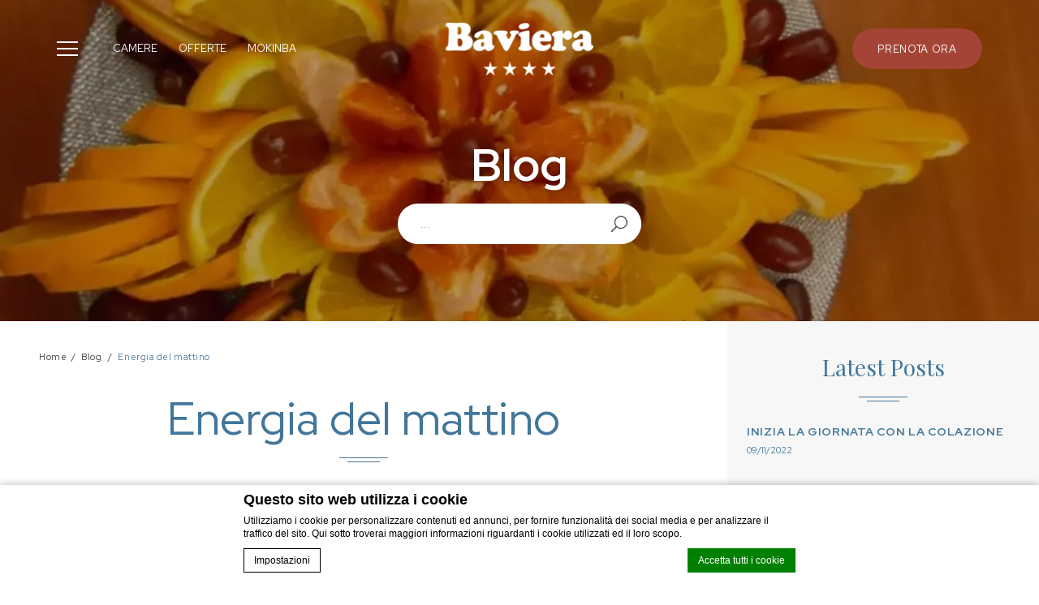

--- FILE ---
content_type: text/html; charset=UTF-8
request_url: https://www.hotelbaviera.com/energia-del-mattino/
body_size: 12164
content:

<!doctype html>
<html class="hendricks_hotel" lang="it-IT">
<head>
    

<script type="text/javascript">
/* GA TRACKER */

/* Fb nb delay */

			var FB_nb_day_delay = 0;
</script>




		<style>html { margin-top: 0px !important; } * html body { margin-top: 0px !important; }</style>
		<!--[if lt IE 9]>
			<script src="//html5shim.googlecode.com/svn/trunk/html5.js"></script>
		<![endif]-->
<script no-loader>/* Added by mu-plugin gmaps_keys_api_client.php */var fb__website_gmap_api_key = "AIzaSyDrj3ezgafNVIdL24cc9mciexiaIl5_sGI";</script>        <!-- DEdge Macaron plugin output ( macaron-utils.min.js ) -->
        <script no-loader type='text/javascript'>
            var dedge_macaron_enabled = true;
			!function(o){function _(n,e){return e.every(function(e){return-1!==n.indexOf(e)})}o.dedge_macaron_is_enabled=function(){return void 0!==o.dedge_macaron_enabled&&o.dedge_macaron_enabled},o.dedge_macaron_get_consent_categories=function(){if(!o.dedge_macaron_is_enabled())return["needed","prefs","stats","ads","unknown"];var e=function(e){e=("; "+document.cookie).split(`; ${e}=`);return 2===e.length?decodeURIComponent(e.pop().split(";").shift()):null}("_deCookiesConsent"),n=[];return n=!1!==e?JSON.parse(e):n},o.dedge_macaron_on_consent=function(e,n,d){d=d||function(){};function o(o,t,e,a){return function(e){var n;r||(o=Array.isArray(o)?o:[o],(n=dedge_macaron_get_consent_categories())&&n.length&&(_(n,o)||_(o,["any"]))?(r=!0,t(n,a,e)):d(n,a,e))}}var t,r=!1;document.addEventListener("_deCookiesConsentGivenVanilla",o(e,n,0,"consentgiven")),t=o(e,n,0,"docready"),/complete|loaded|interactive/.test(document.readyState)?t({detail:"DOMContentAlreadyLoaded"}):document.addEventListener("DOMContentLoaded",function(e){t(e)})},o.dedge_macaron_load_consent_dependent_sections=function(i){var s,e,n;"GIVEN"!==(i=i||"GIVEN")&&"DENIED"!==i||(s="[MacaronCDS("+i+")] ",e=function(){var r="data-macaron-consent-cat";"DENIED"===i&&(r="data-macaron-consent-denied-cat");var c=dedge_macaron_get_consent_categories(),e=jQuery('script[type="application/json"][data-macaron-aware="true"]['+r+"]");0<e.length&&e.each(function(e,n){var o=jQuery(this),t=o.attr(r),a=o.attr("id")||"unknown-"+i+"-"+e,e=(e=t.split(",")).map(function(e){return e.replace(/[^a-z]+/g,"")});if("GIVEN"===i?_(c,e):!_(c,e)){window.console&&console.log(s+"LOAD #"+a+" for "+t);try{var d=JSON.parse(o.text());o.after(d),o.remove()}catch(e){window.console&&console.log(s+"ERROR",e,o,t)}}else window.console&&console.log(s+"SKIP #"+a+". Required="+t+"; Current="+c.join(","))})},"undefined"==typeof jQuery?n=setInterval(function(){"undefined"!=typeof jQuery&&(clearInterval(n),e())},150):e())},o.dedge_macaron_on_consent("any",function(){o.dedge_macaron_load_consent_dependent_sections("GIVEN")}),o.dedge_macaron_on_consent("any",function(){o.dedge_macaron_load_consent_dependent_sections("DENIED")})}(window);        </script>
        <!-- D-EdgeFBTrackingSupportsGA4 -->            <script no-loader>
                fb_tracking_var = {
                    usetracking: '1',
                };
                                fb_tracking_var.urls = [''];
                                fb_tracking_var.usegtm = '1';

                fb_tracking_var.tracker = {id_hotel: 'UA-57123695-44', id_fastbooking_all: 'UA-4717938-7', "fb-ga4-dedge-id": "G-NYNPSYXVJX"};dataLayer = [{id_hotel: 'UA-57123695-44', id_fastbooking_all: 'UA-4717938-7', "fb-ga4-dedge-id": "G-NYNPSYXVJX"}];                fb_tracking_var.gtmfb = 'GTM-NHJGD93';
                (function(w,d,s,l,i){w[l]=w[l]||[];w[l].push({'gtm.start': new Date().getTime(),event:'gtm.js'});var f=d.getElementsByTagName(s)[0], j=d.createElement(s),dl=l!='dataLayer'?'&l='+l:'';j.async=true;j.src='https://www.googletagmanager.com/gtm.js?id='+i+dl;f.parentNode.insertBefore(j,f);})(window,document,'script','dataLayer','GTM-NHJGD93');
						                fb_tracking_var.events = [];
            </script>
                            <!-- D-EDGE Global GTM -->
                <script>
                    var dataLayer = window.dataLayer || [];
                    dataLayer.push({"event":"deglobal_pageview","deglobal_theme":"pro-theme-hendricks","deglobal_type":"template","deglobal_language":"it","deglobal_page_type":"post","deglobal_be_type":"fbk","deglobal_be_hotel_id":"itmil15171","deglobal_be_group_id":"itmimkbhtlbaviera","deglobal_be_is_group":"no","deglobal_be_is_fusion":"not_detected","deglobal_cmp_type":"macaron"});
                    (function(w,d,s,l,i){w[l]=w[l]||[];w[l].push({'gtm.start':
                            new Date().getTime(),event:'gtm.js'});var f=d.getElementsByTagName(s)[0],
                        j=d.createElement(s),dl=l!='dataLayer'?'&l='+l:'';j.async=true;j.src=
                        'https://www.googletagmanager.com/gtm.js?id='+i+dl;f.parentNode.insertBefore(j,f);
                    })(window,document,'script','dataLayer','GTM-K3MPX9B4');
                </script>
                <script type="application/json" id="de_global_tracking_datalayer">{"event":"deglobal_pageview","deglobal_theme":"pro-theme-hendricks","deglobal_type":"template","deglobal_language":"it","deglobal_page_type":"post","deglobal_be_type":"fbk","deglobal_be_hotel_id":"itmil15171","deglobal_be_group_id":"itmimkbhtlbaviera","deglobal_be_is_group":"no","deglobal_be_is_fusion":"not_detected","deglobal_cmp_type":"macaron"}</script>
                <!-- End D-EDGE Global GTM -->
                <meta name='robots' content='index, follow, max-image-preview:large, max-snippet:-1, max-video-preview:-1' />
	<style>img:is([sizes="auto" i], [sizes^="auto," i]) { contain-intrinsic-size: 3000px 1500px }</style>
	<link rel="alternate" hreflang="it" href="https://www.hotelbaviera.com/energia-del-mattino/" />
<link rel="alternate" hreflang="x-default" href="https://www.hotelbaviera.com/energia-del-mattino/" />
<script>
              var FBRESA = "//redirect.fastbooking.com/DIRECTORY/";
              var is_AVP = false;
             </script>
	<!-- This site is optimized with the Yoast SEO plugin v22.3 - https://yoast.com/wordpress/plugins/seo/ -->
	<title>Energia del mattino - Hotel Baviera -</title>
	<meta name="description" content="." />
	<link rel="canonical" href="https://www.hotelbaviera.com/energia-del-mattino/" />
	<meta property="og:locale" content="it_IT" />
	<meta property="og:type" content="article" />
	<meta property="og:title" content="Energia del mattino - Hotel Baviera -" />
	<meta property="og:description" content="." />
	<meta property="og:url" content="https://www.hotelbaviera.com/energia-del-mattino/" />
	<meta property="og:site_name" content="Hotel Baviera" />
	<meta property="article:published_time" content="2022-10-22T10:14:56+00:00" />
	<meta property="article:modified_time" content="2022-10-26T14:17:20+00:00" />
	<meta property="og:image" content="https://www.hotelbaviera.com/wp-content/uploads/sites/469/2022/10/WhatsApp-Image-2022-10-20-at-12.50.35-2.jpeg" />
	<meta property="og:image:width" content="1027" />
	<meta property="og:image:height" content="1200" />
	<meta property="og:image:type" content="image/jpeg" />
	<meta name="author" content="fitaliano" />
	<meta name="twitter:card" content="summary_large_image" />
	<meta name="twitter:label1" content="Scritto da" />
	<meta name="twitter:data1" content="fitaliano" />
	<script type="application/ld+json" class="yoast-schema-graph">{"@context":"https://schema.org","@graph":[{"@type":"WebPage","@id":"https://www.hotelbaviera.com/energia-del-mattino/","url":"https://www.hotelbaviera.com/energia-del-mattino/","name":"Energia del mattino - Hotel Baviera -","isPartOf":{"@id":"https://www.hotelbaviera.com/#website"},"primaryImageOfPage":{"@id":"https://www.hotelbaviera.com/energia-del-mattino/#primaryimage"},"image":{"@id":"https://www.hotelbaviera.com/energia-del-mattino/#primaryimage"},"thumbnailUrl":"https://www.hotelbaviera.com/wp-content/uploads/sites/469/2022/10/WhatsApp-Image-2022-10-20-at-12.50.35-2.jpeg","datePublished":"2022-10-22T10:14:56+00:00","dateModified":"2022-10-26T14:17:20+00:00","author":{"@id":"https://www.hotelbaviera.com/#/schema/person/04228df4aae306000df0d1590da61e80"},"description":".","breadcrumb":{"@id":"https://www.hotelbaviera.com/energia-del-mattino/#breadcrumb"},"inLanguage":"it-IT","potentialAction":[{"@type":"ReadAction","target":["https://www.hotelbaviera.com/energia-del-mattino/"]}]},{"@type":"ImageObject","inLanguage":"it-IT","@id":"https://www.hotelbaviera.com/energia-del-mattino/#primaryimage","url":"https://www.hotelbaviera.com/wp-content/uploads/sites/469/2022/10/WhatsApp-Image-2022-10-20-at-12.50.35-2.jpeg","contentUrl":"https://www.hotelbaviera.com/wp-content/uploads/sites/469/2022/10/WhatsApp-Image-2022-10-20-at-12.50.35-2.jpeg","width":1027,"height":1200},{"@type":"BreadcrumbList","@id":"https://www.hotelbaviera.com/energia-del-mattino/#breadcrumb","itemListElement":[{"@type":"ListItem","position":1,"name":"Home","item":"https://www.hotelbaviera.com/"},{"@type":"ListItem","position":2,"name":"Energia del mattino"}]},{"@type":"WebSite","@id":"https://www.hotelbaviera.com/#website","url":"https://www.hotelbaviera.com/","name":"Hotel Baviera","description":"Just another ms.decms.eu site","potentialAction":[{"@type":"SearchAction","target":{"@type":"EntryPoint","urlTemplate":"https://www.hotelbaviera.com/?s={search_term_string}"},"query-input":"required name=search_term_string"}],"inLanguage":"it-IT"},{"@type":"Person","@id":"https://www.hotelbaviera.com/#/schema/person/04228df4aae306000df0d1590da61e80","name":"fitaliano","image":{"@type":"ImageObject","inLanguage":"it-IT","@id":"https://www.hotelbaviera.com/#/schema/person/image/","url":"https://secure.gravatar.com/avatar/0bff8906e66804c10cb823247a9abbd286e7a562e9266935717f8b8f0b4e38f8?s=96&d=mm&r=g","contentUrl":"https://secure.gravatar.com/avatar/0bff8906e66804c10cb823247a9abbd286e7a562e9266935717f8b8f0b4e38f8?s=96&d=mm&r=g","caption":"fitaliano"},"url":"https://www.hotelbaviera.com/author/fitaliano/"}]}</script>
	<!-- / Yoast SEO plugin. -->


<link rel='dns-prefetch' href='//cdn.jsdelivr.net' />
<link rel='dns-prefetch' href='//websdk.fastbooking-services.com' />
<link rel='dns-prefetch' href='//use.fontawesome.com' />
<link rel='dns-prefetch' href='//staticaws.fbwebprogram.com' />

<style id='builder-colors'>
:root{
--header-footer-color-associated : hsl(0, 0%, 100%);
--header-footer-d-20 : hsl(204.52, 40%, 23%);
--header-footer-d-15 : hsl(204.52, 40%, 28%);
--header-footer-d-10 : hsl(204.52, 40%, 33%);
--header-footer-d-5 : hsl(204.52, 40%, 38%);
--header-footer-d-3 : hsl(204.52, 40%, 40%);
--header-footer : hsl(204.52, 40%, 43%);
--header-footer-l-3 : hsl(204.52, 40%, 46%);
--header-footer-l-5 : hsl(204.52, 40%, 48%);
--header-footer-l-10 : hsl(204.52, 40%, 53%);
--header-footer-l-15 : hsl(204.52, 40%, 58%);
--header-footer-l-20 : hsl(204.52, 40%, 63%);
--header-footer-hsl : 204.52, 40%, 43%;
--bg-color-associated : hsl(0, 0%, 20%);
--bg-d-20 : hsl(0, 0%, 80%);
--bg-d-15 : hsl(0, 0%, 85%);
--bg-d-10 : hsl(0, 0%, 90%);
--bg-d-5 : hsl(0, 0%, 95%);
--bg-d-3 : hsl(0, 0%, 97%);
--bg : hsl(0, 0%, 100%);
--bg-l-3 : hsl(0, 0%, 103%);
--bg-l-5 : hsl(0, 0%, 105%);
--bg-l-10 : hsl(0, 0%, 110%);
--bg-l-15 : hsl(0, 0%, 115%);
--bg-l-20 : hsl(0, 0%, 120%);
--bg-hsl : 0, 0%, 100%;
--titles-color-associated : hsl(0, 0%, 100%);
--titles-d-20 : hsl(204.52, 40%, 23%);
--titles-d-15 : hsl(204.52, 40%, 28%);
--titles-d-10 : hsl(204.52, 40%, 33%);
--titles-d-5 : hsl(204.52, 40%, 38%);
--titles-d-3 : hsl(204.52, 40%, 40%);
--titles : hsl(204.52, 40%, 43%);
--titles-l-3 : hsl(204.52, 40%, 46%);
--titles-l-5 : hsl(204.52, 40%, 48%);
--titles-l-10 : hsl(204.52, 40%, 53%);
--titles-l-15 : hsl(204.52, 40%, 58%);
--titles-l-20 : hsl(204.52, 40%, 63%);
--titles-hsl : 204.52, 40%, 43%;
--frame-bg-color-associated : hsl(0, 0%, 100%);
--frame-bg-d-20 : hsl(204.52, 40%, 23%);
--frame-bg-d-15 : hsl(204.52, 40%, 28%);
--frame-bg-d-10 : hsl(204.52, 40%, 33%);
--frame-bg-d-5 : hsl(204.52, 40%, 38%);
--frame-bg-d-3 : hsl(204.52, 40%, 40%);
--frame-bg : hsl(204.52, 40%, 43%);
--frame-bg-l-3 : hsl(204.52, 40%, 46%);
--frame-bg-l-5 : hsl(204.52, 40%, 48%);
--frame-bg-l-10 : hsl(204.52, 40%, 53%);
--frame-bg-l-15 : hsl(204.52, 40%, 58%);
--frame-bg-l-20 : hsl(204.52, 40%, 63%);
--frame-bg-hsl : 204.52, 40%, 43%;
--main-color-associated : hsl(0, 0%, 100%);
--main-d-20 : hsl(204.52, 40%, 23%);
--main-d-15 : hsl(204.52, 40%, 28%);
--main-d-10 : hsl(204.52, 40%, 33%);
--main-d-5 : hsl(204.52, 40%, 38%);
--main-d-3 : hsl(204.52, 40%, 40%);
--main : hsl(204.52, 40%, 43%);
--main-l-3 : hsl(204.52, 40%, 46%);
--main-l-5 : hsl(204.52, 40%, 48%);
--main-l-10 : hsl(204.52, 40%, 53%);
--main-l-15 : hsl(204.52, 40%, 58%);
--main-l-20 : hsl(204.52, 40%, 63%);
--main-hsl : 204.52, 40%, 43%;
--secondary-color-associated : hsl(0, 0%, 100%);
--secondary-d-20 : hsl(7.08, 50%, 23%);
--secondary-d-15 : hsl(7.08, 50%, 28%);
--secondary-d-10 : hsl(7.08, 50%, 33%);
--secondary-d-5 : hsl(7.08, 50%, 38%);
--secondary-d-3 : hsl(7.08, 50%, 40%);
--secondary : hsl(7.08, 50%, 43%);
--secondary-l-3 : hsl(7.08, 50%, 46%);
--secondary-l-5 : hsl(7.08, 50%, 48%);
--secondary-l-10 : hsl(7.08, 50%, 53%);
--secondary-l-15 : hsl(7.08, 50%, 58%);
--secondary-l-20 : hsl(7.08, 50%, 63%);
--secondary-hsl : 7.08, 50%, 43%;
--highlighted-color-associated : hsl(0, 0%, 100%);
--highlighted-d-20 : hsl(7.08, 50%, 23%);
--highlighted-d-15 : hsl(7.08, 50%, 28%);
--highlighted-d-10 : hsl(7.08, 50%, 33%);
--highlighted-d-5 : hsl(7.08, 50%, 38%);
--highlighted-d-3 : hsl(7.08, 50%, 40%);
--highlighted : hsl(7.08, 50%, 43%);
--highlighted-l-3 : hsl(7.08, 50%, 46%);
--highlighted-l-5 : hsl(7.08, 50%, 48%);
--highlighted-l-10 : hsl(7.08, 50%, 53%);
--highlighted-l-15 : hsl(7.08, 50%, 58%);
--highlighted-l-20 : hsl(7.08, 50%, 63%);
--highlighted-hsl : 7.08, 50%, 43%;
--hover-color-associated : hsl(0, 0%, 100%);
--hover-d-20 : hsl(7.3, 66%, 14%);
--hover-d-15 : hsl(7.3, 66%, 19%);
--hover-d-10 : hsl(7.3, 66%, 24%);
--hover-d-5 : hsl(7.3, 66%, 29%);
--hover-d-3 : hsl(7.3, 66%, 31%);
--hover : hsl(7.3, 66%, 34%);
--hover-l-3 : hsl(7.3, 66%, 37%);
--hover-l-5 : hsl(7.3, 66%, 39%);
--hover-l-10 : hsl(7.3, 66%, 44%);
--hover-l-15 : hsl(7.3, 66%, 49%);
--hover-l-20 : hsl(7.3, 66%, 54%);
--hover-hsl : 7.3, 66%, 34%;
--white: rgb(255, 255, 255);
--gray-50: rgb(248, 249, 250);
--gray-100: rgb(241, 243, 244);
--gray-300: rgb(218, 220, 224);
--gray-400: rgb(186, 190, 195);
--gray-500: rgb(154, 160, 166);
--gray-600: rgb(128, 134, 139);
--gray-700: rgb(95, 99, 104);
--gray-800: rgb(60, 64, 67);
--gray-900: rgb(32, 33, 36);
--black: rgb(0, 0, 0);
}
</style><link rel='stylesheet' id='a11y_panel-css' href='//www.hotelbaviera.com/wp-content/plugins/de-builder-evo-blocks/templates/assets/css/a11y.css?ver=1.0.7' type='text/css' media='all' />
<style id='classic-theme-styles-inline-css' type='text/css'>
/*! This file is auto-generated */
.wp-block-button__link{color:#fff;background-color:#32373c;border-radius:9999px;box-shadow:none;text-decoration:none;padding:calc(.667em + 2px) calc(1.333em + 2px);font-size:1.125em}.wp-block-file__button{background:#32373c;color:#fff;text-decoration:none}
</style>
<link rel='stylesheet' id='wpml-blocks-css' href='https://www.hotelbaviera.com/wp-content/plugins/sitepress-multilingual-cms/dist/css/blocks/styles.css?ver=4.6.3' type='text/css' media='all' />
<link rel='stylesheet' id='blog_search-css' href='//www.hotelbaviera.com/wp-content/themes/pro-theme-hendricks/blocks/blog_search/assets/css/blog_search.min.css?ver=1.0.0' type='text/css' media='all' />
<link rel='stylesheet' id='main_content-css' href='//www.hotelbaviera.com/wp-content/themes/pro-theme-hendricks/blocks/main_content/assets/css/main_content.min.css?ver=1.0.0' type='text/css' media='all' />
<link rel='stylesheet' id='fancybox-css' href='//www.hotelbaviera.com/wp-content/plugins/de-builder-evo-blocks/blocks/_shared/assets/css/fancybox.min.css?ver=3.5.7' type='text/css' media='all' />
<link rel='stylesheet' id='slick-css' href='//www.hotelbaviera.com/wp-content/plugins/de-builder-evo-blocks/blocks/_shared/assets/css/slick.min.css?ver=1.9.0' type='text/css' media='all' />
<link rel='stylesheet' id='m_custom_scrollbar-css' href='//www.hotelbaviera.com/wp-content/plugins/de-builder-evo-blocks/blocks/_shared/assets/css/mcscrollbar.min.css?ver=3.1.0' type='text/css' media='all' />
<link rel='stylesheet' id='fusion_components-css' href='//www.hotelbaviera.com/wp-content/themes/pro-theme-hendricks/blocks/main_content/assets/css/fusion_components.min.css?ver=1.0.0' type='text/css' media='all' />
<link rel='stylesheet' id='pannellum-css' href='//www.hotelbaviera.com/wp-content/plugins/de-builder-evo-blocks/blocks/_shared/assets/css/pannellum.min.css?ver=2.4.1' type='text/css' media='all' />
<link rel='stylesheet' id='gallery-css' href='//www.hotelbaviera.com/wp-content/themes/pro-theme-hendricks/blocks/gallery/assets/css/gallery.min.css?ver=1.0.2' type='text/css' media='all' />
<link rel='stylesheet' id='main-evo-fonts-css' href='//www.hotelbaviera.com/wp-content/themes/pro-theme-hendricks/css/fonts.css?ver=1.0.0' type='text/css' media='all' />
<link rel='stylesheet' id='main-evo-style-css' href='//www.hotelbaviera.com/wp-content/themes/pro-theme-hendricks/css/main.css?ver=1.0.1' type='text/css' media='all' />
<link rel='stylesheet' id='custom_evo_style-css' href='//www.hotelbaviera.com/wp-content/themes/hotel-baviera/css/custom_style.css?ver=1.0.0' type='text/css' media='all' />
<link rel='stylesheet' id='fontawesome-css' href='//use.fontawesome.com/releases/v5.14.0/css/all.css' type='text/css' media='all' />
<link rel='stylesheet' id='fbicons-css' href='//staticaws.fbwebprogram.com/FBServicesWebfonts/css/services_webfont.css' type='text/css' media='all' />
<script type="text/javascript" src="https://www.hotelbaviera.com/wp-includes/js/jquery/jquery.min.js?ver=3.7.1" id="jquery-core-js"></script>
<script type="text/javascript" src="https://www.hotelbaviera.com/wp-includes/js/jquery/jquery-migrate.min.js?ver=3.4.1" id="jquery-migrate-js"></script>
<script type="text/javascript" src="https://www.hotelbaviera.com/wp-content/plugins/fbcmsv2/assets/js/fblib.js" id="fblib-js"></script>
<link rel="https://api.w.org/" href="https://www.hotelbaviera.com/wp-json/" /><link rel="alternate" title="JSON" type="application/json" href="https://www.hotelbaviera.com/wp-json/wp/v2/posts/311" /><link rel='shortlink' href='https://www.hotelbaviera.com/?p=311' />
<link rel="apple-touch-icon" sizes="180x180" href="/wp-content/uploads/sites/469/fb_favicon/apple-touch-icon.png">
<link rel="icon" type="image/png" sizes="32x32" href="/wp-content/uploads/sites/469/fb_favicon/favicon-32x32.png">
<link rel="icon" type="image/png" sizes="16x16" href="/wp-content/uploads/sites/469/fb_favicon/favicon-16x16.png">
<link rel="manifest" href="/wp-content/uploads/sites/469/fb_favicon/site.webmanifest">
<link rel="mask-icon" href="/wp-content/uploads/sites/469/fb_favicon/safari-pinned-tab.svg" color="#5bbad5">
<link rel="shortcut icon" href="/wp-content/uploads/sites/469/fb_favicon/favicon.ico">
<meta name="msapplication-TileColor" content="#ffffff">
<meta name="msapplication-config" content="/wp-content/uploads/sites/469/fb_favicon/browserconfig.xml">
<meta name="theme-color" content="#ffffff">

        <script>
            var room_id_mapping = {"Single":"https:\/\/www.hotelbaviera.com\/le-camere\/camera-singola\/","Double":"https:\/\/www.hotelbaviera.com\/le-camere\/camera-doppia\/","Superior-Room":"https:\/\/www.hotelbaviera.com\/le-camere\/camera-superior\/"};
            var rooms_page = "https:\/\/www.hotelbaviera.com\/le-camere\/";
        </script>
            <script>
            var smokingTranslations = {"no":"No","yes":"S\u00ec","both":"Entrambi"};
        </script>
                <script>
            var rtl = false; //for slick
            var originLeft = true; //for isotope
        </script>

            <style>
            .de_block_post_preview .btnCta.scrollToElement,
            .de_block_filterable_posts .btnCta.scrollToElement,
            .de_block_detailed_post_preview .btnCta.scrollToElement {
                display: none !important;
            }
        </style>
            <link rel="preconnect" href="https://fonts.googleapis.com">
        <link rel="preconnect" href="https://fonts.gstatic.com" crossorigin>
          <style>
            
        </style>
            <meta charset="UTF-8"/>
    <meta name="viewport" content="width=device-width, initial-scale=1">
    <meta name="color-scheme" content="only light">
    <meta http-equiv="Cache-control" content="public">
    <link rel="icon" type="image/svg+xml" href="https://www.hotelbaviera.com/wp-content/themes/pro-theme-hendricks/css/images/favicon.svg">
        <style>
        :root {
            --not-found-bg: url('https://www.hotelbaviera.com/wp-content/uploads/sites/469/2022/07/Hotel_Baviera_home_slide02-2200x1200.jpg');
            --frame-hue: hue-rotate(169.52deg) saturate(0.533333333333) brightness(0.877551020408);
        }
    </style>
</head>


<body id="light_theme" class="wp-singular post-template-default single single-post postid-311 single-format-standard wp-theme-pro-theme-hendricks wp-child-theme-hotel-baviera home  fuji_hotel post dftLangPostId_311 it">
<a class="skip" href="#main-content-1">Skip to content</a>
    <header id="header_wrapper" class="big_slideshow custom">
        <div id="header">
            <div class="container header_container">

                <div class="col col_left">
                                            <a class="link_button" role="button" aria-haspopup="dialog" aria-label="Open menu" id="open_menu" href="javascript:;">
                            <span class="icon"></span>
                            <span class="label hidden-xs hidden-sm">Menu</span>
                        </a>
                        <div class="languages hidden-xs hidden-md hidden-lg">
                            <div class="mobile"><select aria-label="Language menu" id="mobile_languages" onchange="if (this.value) window.location.href=this.value"><option value="https://www.hotelbaviera.com/energia-del-mattino/" selected="selected">Italiano</option></select></div>
                        </div>

                        <nav aria-label="Highlight menu" id="highlight_menu" class="hidden-xs hidden-sm">
                            <ul class="menu"><li id="menu-item-144" class="menu-item menu-item-type-post_type menu-item-object-page menu-item-144"><a href="https://www.hotelbaviera.com/le-camere/"><span class="menu_label">Camere</span></a></li>
<li id="menu-item-145" class="menu-item menu-item-type-post_type menu-item-object-page menu-item-145"><a href="https://www.hotelbaviera.com/offerte-speciali/"><span class="menu_label">Offerte</span></a></li>
<li id="menu-item-146" class="menu-item menu-item-type-custom menu-item-object-custom menu-item-146"><a target="_blank" href="https://www.mokinba.it/"><span class="menu_label">Mokinba</span></a></li>
</ul>
                        </nav>
                                        </div>
                <a id="logo" href="https://www.hotelbaviera.com/">
                    <img alt="Hotel Baviera Homepage" class="original" src="https://www.hotelbaviera.com/wp-content/uploads/sites/469/2022/07/hotel_Baviera_bianco_logo-200x71.png">
                                        <img alt="Hotel Baviera Homepage" class="custom" src="https://www.hotelbaviera.com/wp-content/uploads/sites/469/2022/07/hotel_Baviera_bianco_logo-200x71.png">
                                    </a>

                <div class="col col_right">
                                        <div id="main_book" class="hidden-xs visible">
                        <a role="button" class=" link_button" href="javascript:;"
                           onclick="hhotelDispopriceFHP('ITMIMKBHTLBaviera', 'it', '2026', '01', '20', 1, 'EUR', 2);">
                            Prenota ora                        </a>
                    </div>
                </div>

            </div>
        </div>
    </header>

    <div role="dialog" aria-modal="true" id="menu_sidebar_wrap" class="">
        <div class="close_sidebar"></div>
        <div class="menu_sidebar">
            <div class="menu_sidebar_inner_content">
                <button class="close_sidebar_btn">Close menu</button>
                <a href="https://www.hotelbaviera.com/" class="side_logo"><img alt="Hotel Baviera Homepage" src="https://www.hotelbaviera.com/wp-content/uploads/sites/469/2022/07/hotel_Baviera_bianco_logo.png"></a>
                <nav aria-label="Main menu" id="primary_menu">
                    <ul class="menu">
                        <li id="menu-item-198" class="menu-item menu-item-type-post_type menu-item-object-page menu-item-home menu-item-198"><span class="menu_label"><a href="https://www.hotelbaviera.com/">Hotel Baviera</a></span></li>
<li id="menu-item-200" class="menu-item menu-item-type-post_type menu-item-object-page menu-item-has-children menu-item-200"><span class="menu_label"><a href="https://www.hotelbaviera.com/le-camere/">Le Camere</a></span>
<ul class="sub-menu">
	<li id="menu-item-201" class="menu-item menu-item-type-post_type menu-item-object-page menu-item-201"><span class="menu_label"><a href="https://www.hotelbaviera.com/le-camere/camera-singola/">Camera Singola</a></span></li>
	<li id="menu-item-202" class="menu-item menu-item-type-post_type menu-item-object-page menu-item-202"><span class="menu_label"><a href="https://www.hotelbaviera.com/le-camere/camera-doppia/">Camera Doppia</a></span></li>
	<li id="menu-item-203" class="menu-item menu-item-type-post_type menu-item-object-page menu-item-203"><span class="menu_label"><a href="https://www.hotelbaviera.com/le-camere/camera-superior/">Camera Superior</a></span></li>
</ul>
</li>
<li id="menu-item-206" class="menu-item menu-item-type-post_type menu-item-object-page menu-item-206"><span class="menu_label"><a href="https://www.hotelbaviera.com/servizi/">Servizi</a></span></li>
<li id="menu-item-204" class="menu-item menu-item-type-post_type menu-item-object-page menu-item-204"><span class="menu_label"><a href="https://www.hotelbaviera.com/offerte-speciali/">Offerte Speciali</a></span></li>
<li id="menu-item-205" class="menu-item menu-item-type-post_type menu-item-object-page menu-item-205"><span class="menu_label"><a href="https://www.hotelbaviera.com/gallery/">Gallery</a></span></li>
<li id="menu-item-207" class="menu-item menu-item-type-post_type menu-item-object-page menu-item-207"><span class="menu_label"><a href="https://www.hotelbaviera.com/contatti/">Contatti</a></span></li>
<li id="menu-item-232" class="menu-item menu-item-type-post_type menu-item-object-page menu-item-232"><span class="menu_label"><a href="https://www.hotelbaviera.com/links/">Links</a></span></li>
<li id="menu-item-234" class="menu-item menu-item-type-custom menu-item-object-custom menu-item-234"><span class="menu_label"><a target="_blank" href="https://www.mokinba.it/">Mokinba Hotels</a></span></li>
<li id="menu-item-290" class="menu-item menu-item-type-post_type menu-item-object-page current_page_parent menu-item-290"><span class="menu_label"><a href="https://www.hotelbaviera.com/blog/">Blog</a></span></li>
                    </ul>
                </nav>
            </div>
        </div>
    </div>

    <div id="mobile_bar" class="hidden-sm hidden-md hidden-lg">
                <a id="main_book_mobile" class=" "
           href="javascript:;" onclick="hhotelDispopriceFHP('ITMIMKBHTLBaviera', 'it', '2026', '01', '20', 1, 'EUR', 2);">Prenota ora</a>
        <a class="phone fb_service_phone" href="tel:+39 02 6590551"></a>
    </div>
<!-- Blog Search START -->
<div id="blog_tags" class=" de_block de_block_blog_search de_first before_main_content section lateral_padding lazy" data-src="https://www.hotelbaviera.com/wp-content/uploads/sites/469/2022/10/WhatsApp-Image-2022-10-20-at-12.50.35-2.jpeg">
    <div class="wrap">
        <div class="inner_wrap">
            <h2 class="title big_title">Blog</h2>
            <div class="blog_tags">
                            </div>
            <div class="search_blog">
                <div class="widget widget_search"><form role="search" method="get" id="searchform" class="searchform" action="https://www.hotelbaviera.com/" >
    <div><label class="screen-reader-text" for="s">Search for:</label>
    <input type="text" placeholder="..." value="" name="s" id="s" />
    <input type="submit" id="searchsubmit" value="Ricerca" />
    </div>
    </form></div>            </div>
        </div>
    </div>
</div><!-- Main Content START -->
    <main id="main-content-1" class=" de_block de_block_main_content after_blog_search before_gallery main section aside_content blog aside_content"  role="main">
        <div class="cols_container">
            <aside class="aside blog">
    <div class="second_col">
        <div class="posts">
            <div class="col_title">Latest Posts</div>

                        <div class="item_wrap">
                <div class="item">
                    <div class="content_wrap_post">
                        <div class="content">
                            <a href="https://www.hotelbaviera.com/inizia-la-giornata-con-la-colazione/" class="title">Inizia la giornata con la colazione</a>
                            <div class="entry_meta">
                                <span class="posted_on">09/11/2022</span>
                            </div>

                        </div>
                    </div>
                </div>
            </div>
                      <div class="item_wrap">
                <div class="item">
                    <div class="content_wrap_post">
                        <div class="content">
                            <a href="https://www.hotelbaviera.com/eventi-a-milano/" class="title">Eventi a Milano</a>
                            <div class="entry_meta">
                                <span class="posted_on">02/11/2022</span>
                            </div>

                        </div>
                    </div>
                </div>
            </div>
                      <div class="item_wrap">
                <div class="item">
                    <div class="content_wrap_post">
                        <div class="content">
                            <a href="https://www.hotelbaviera.com/una-colazione-abbondante/" class="title">Una colazione abbondante</a>
                            <div class="entry_meta">
                                <span class="posted_on">27/10/2022</span>
                            </div>

                        </div>
                    </div>
                </div>
            </div>
                      <div class="item_wrap">
                <div class="item">
                    <div class="content_wrap_post">
                        <div class="content">
                            <a href="https://www.hotelbaviera.com/la-colazione-ideale/" class="title">La colazione ideale</a>
                            <div class="entry_meta">
                                <span class="posted_on">15/10/2022</span>
                            </div>

                        </div>
                    </div>
                </div>
            </div>
                      <div class="item_wrap">
                <div class="item">
                    <div class="content_wrap_post">
                        <div class="content">
                            <a href="https://www.hotelbaviera.com/breakfast-with-us/" class="title">Breakfast with us</a>
                            <div class="entry_meta">
                                <span class="posted_on">10/10/2022</span>
                            </div>

                        </div>
                    </div>
                </div>
            </div>
                      <div class="item_wrap">
                <div class="item">
                    <div class="content_wrap_post">
                        <div class="content">
                            <a href="https://www.hotelbaviera.com/non-esiste-solo-larcobaleno/" class="title">Non esiste solo l&#8217;arcobaleno</a>
                            <div class="entry_meta">
                                <span class="posted_on">08/10/2022</span>
                            </div>

                        </div>
                    </div>
                </div>
            </div>
                      <div class="item_wrap">
                <div class="item">
                    <div class="content_wrap_post">
                        <div class="content">
                            <a href="https://www.hotelbaviera.com/il-bosco-verticale/" class="title">il Bosco Verticale</a>
                            <div class="entry_meta">
                                <span class="posted_on">05/10/2022</span>
                            </div>

                        </div>
                    </div>
                </div>
            </div>
                  </div>
    </div>
</aside>
            <div class="content_wrap">
                    <nav aria-label="Breadcrumb" id="breadcrumb" class="hidden-xs ">
        <div class="custom_container">
            <ul itemscope itemtype="http://schema.org/BreadcrumbList">
                <li itemprop="itemListElement" itemscope itemtype="http://schema.org/ListItem">
                    <a itemprop="item" href="https://www.hotelbaviera.com/">
                        <span itemprop="name">Home</span>
                    </a>
                    <meta itemprop="position" content="1"/>
                </li><li itemprop="itemListElement" itemscope itemtype="http://schema.org/ListItem">
                    <a itemprop="item" href="https://www.hotelbaviera.com/blog/">
                        <span itemprop="name">Blog</span>
                    </a>
                    <meta itemprop="position" content="2"/>
                  </li>            <li itemprop="itemListElement" itemscope itemtype="http://schema.org/ListItem" class="current-menu-item">
                <a aria-current="page" itemprop="item" href="https://www.hotelbaviera.com/energia-del-mattino/">
                    <span itemprop="name">Energia del mattino</span>
                </a>
                <meta itemprop="position" content="3"/>
            </li>
            </ul>        </div>
    </nav>
<div class="container_title">

    <h1 class="title big_title">Energia del mattino</h1>     <h2 class="the_subtitle"></h2>
    </div> <div id="share">
    <span class="label">Condividi con: </span>
            <a target="_blank" aria-label="facebook" href="https://www.facebook.com/sharer.php?u=https://www.hotelbaviera.com/energia-del-mattino/" class="sharer button facebook" data-sharer="twitter" data-title="Energia del mattino" data-url="https://www.hotelbaviera.com/energia-del-mattino/">
            <span class="fab fa-facebook-f"></span>
        </a>
            <a target="_blank" aria-label="twitter" href="https://twitter.com/intent/tweet?text=Energia+del+mattino&url=https://www.hotelbaviera.com/energia-del-mattino/" class="sharer button twitter" data-sharer="twitter" data-title="Energia del mattino" data-url="https://www.hotelbaviera.com/energia-del-mattino/">
            <span class="fab fa-twitter"></span>
        </a>
            <a target="_blank" aria-label="linkedin" href="https://www.linkedin.com/shareArticle?mini=true&url=https://www.hotelbaviera.com/energia-del-mattino/" class="sharer button linkedin" data-sharer="twitter" data-title="Energia del mattino" data-url="https://www.hotelbaviera.com/energia-del-mattino/">
            <span class="fab fa-linkedin-in"></span>
        </a>
            <a target="_blank" aria-label="whatsapp" href="https://wa.me/?text=https://www.hotelbaviera.com/energia-del-mattino/" class="sharer button whatsapp" data-sharer="twitter" data-title="Energia del mattino" data-url="https://www.hotelbaviera.com/energia-del-mattino/">
            <span class="fab fa-whatsapp"></span>
        </a>
    </div>
    <div id="blog_comments" class="section lateral_padding">
        <div class="wrap">
            
        <nav class="nav-single">
            <span class="nav-previous">
                <a href="https://www.hotelbaviera.com/la-colazione-ideale/">La colazione ideale</a>
            </span>
            <span class="nav-next">
                <a href="https://www.hotelbaviera.com/una-colazione-abbondante/">Una colazione abbondante</a>
            </span>
        </nav>
        
	<div id="respond" class="comment-respond">
		<h3 id="reply-title" class="comment-reply-title">Lascia un commento <small><a rel="nofollow" id="cancel-comment-reply-link" href="/energia-del-mattino/#respond" style="display:none;">Annulla risposta</a></small></h3><form action="https://www.hotelbaviera.com/wp-comments-post.php?wpe-comment-post=emeawebfb" method="post" id="commentform" class="comment-form"><p class="comment-notes"><span id="email-notes">Il tuo indirizzo email non sarà pubblicato.</span> <span class="required-field-message">I campi obbligatori sono contrassegnati <span class="required">*</span></span></p><p class="comment-form-comment"><label for="comment">Commento <span class="required">*</span></label> <textarea id="comment" name="comment" cols="45" rows="8" maxlength="65525" required="required"></textarea></p><input name="wpml_language_code" type="hidden" value="it" /><p class="comment-form-author"><label for="author">Nome <span class="required">*</span></label> <input id="author" name="author" type="text" value="" size="30" maxlength="245" autocomplete="name" required="required" /></p>
<p class="comment-form-email"><label for="email">Email <span class="required">*</span></label> <input id="email" name="email" type="text" value="" size="30" maxlength="100" aria-describedby="email-notes" autocomplete="email" required="required" /></p>
<p class="comment-form-url"><label for="url">Sito web</label> <input id="url" name="url" type="text" value="" size="30" maxlength="200" autocomplete="url" /></p>
<p class="comment-form-cookies-consent"><input id="wp-comment-cookies-consent" name="wp-comment-cookies-consent" type="checkbox" value="yes" /> <label for="wp-comment-cookies-consent">Salva il mio nome, email e sito web in questo browser per la prossima volta che commento.</label></p>
<p class="form-submit"><input name="submit" type="submit" id="submit" class="submit" value="Invia il tuo commento" /> <input type='hidden' name='comment_post_ID' value='311' id='comment_post_ID' />
<input type='hidden' name='comment_parent' id='comment_parent' value='0' />
</p></form>	</div><!-- #respond -->
	        </div>
    </div>
            </div>
        </div>
            </main>

    <div  class="fusion_rates_container" id="break_scroll" class="aside_content blog aside_content">
            </div>
<!-- Gallery #1 START -->    <section id="gallery-1" class=" de_block de_block_gallery after_main_content de_last section  gallery_section grid no_filters">
                    <script type="text/javascript">
                var viewPhotos ="Visualizza foto";
                var hidePhotos ="Chiudi foto";
            </script>
                <div class="elements_wrapper">
    <div class="elements_to_filter view_more">
        
                <div class="thumb_wrap grid_sizer filter_0">
                    <figure class="thumb_content">
                        <img alt="" class="thumb lazy" loading="lazy" src="https://www.hotelbaviera.com/wp-content/uploads/sites/469/2022/10/WhatsApp-Image-2022-10-16-at-13.38.32-5.jpeg">
                        <figcaption>
                            <a role="button" class="fancy description"
                               data-fancybox="gallery_description_"
                               href="https://www.hotelbaviera.com/wp-content/uploads/sites/469/2022/10/WhatsApp-Image-2022-10-16-at-13.38.32-5.jpeg">
                                <div class="title no_aria"></div>
                                <div class="subtitle"></div>
                            </a>
                        </figcaption>
                    </figure>
                </div>
                
                <div class="thumb_wrap grid_sizer filter_0">
                    <figure class="thumb_content">
                        <img alt="" class="thumb lazy" loading="lazy" src="https://www.hotelbaviera.com/wp-content/uploads/sites/469/2022/10/WhatsApp-Image-2022-10-18-at-12.39.57.jpeg">
                        <figcaption>
                            <a role="button" class="fancy description"
                               data-fancybox="gallery_description_"
                               href="https://www.hotelbaviera.com/wp-content/uploads/sites/469/2022/10/WhatsApp-Image-2022-10-18-at-12.39.57.jpeg">
                                <div class="title no_aria"></div>
                                <div class="subtitle"></div>
                            </a>
                        </figcaption>
                    </figure>
                </div>
                
                <div class="thumb_wrap grid_sizer filter_0">
                    <figure class="thumb_content">
                        <img alt="" class="thumb lazy" loading="lazy" src="https://www.hotelbaviera.com/wp-content/uploads/sites/469/2022/10/WhatsApp-Image-2022-10-18-at-12.40.34-1.jpeg">
                        <figcaption>
                            <a role="button" class="fancy description"
                               data-fancybox="gallery_description_"
                               href="https://www.hotelbaviera.com/wp-content/uploads/sites/469/2022/10/WhatsApp-Image-2022-10-18-at-12.40.34-1.jpeg">
                                <div class="title no_aria"></div>
                                <div class="subtitle"></div>
                            </a>
                        </figcaption>
                    </figure>
                </div>
                
                <div class="thumb_wrap grid_sizer filter_0">
                    <figure class="thumb_content">
                        <img alt="" class="thumb lazy" loading="lazy" src="https://www.hotelbaviera.com/wp-content/uploads/sites/469/2022/10/WhatsApp-Image-2022-10-18-at-12.41.14-1.jpeg">
                        <figcaption>
                            <a role="button" class="fancy description"
                               data-fancybox="gallery_description_"
                               href="https://www.hotelbaviera.com/wp-content/uploads/sites/469/2022/10/WhatsApp-Image-2022-10-18-at-12.41.14-1.jpeg">
                                <div class="title no_aria"></div>
                                <div class="subtitle"></div>
                            </a>
                        </figcaption>
                    </figure>
                </div>
                
                <div class="thumb_wrap grid_sizer filter_0">
                    <figure class="thumb_content">
                        <img alt="" class="thumb lazy" loading="lazy" src="https://www.hotelbaviera.com/wp-content/uploads/sites/469/2022/10/WhatsApp-Image-2022-10-19-at-10.57.34.jpeg">
                        <figcaption>
                            <a role="button" class="fancy description"
                               data-fancybox="gallery_description_"
                               href="https://www.hotelbaviera.com/wp-content/uploads/sites/469/2022/10/WhatsApp-Image-2022-10-19-at-10.57.34.jpeg">
                                <div class="title no_aria"></div>
                                <div class="subtitle"></div>
                            </a>
                        </figcaption>
                    </figure>
                </div>
                
                <div class="thumb_wrap grid_sizer filter_0">
                    <figure class="thumb_content">
                        <img alt="" class="thumb lazy" loading="lazy" src="https://www.hotelbaviera.com/wp-content/uploads/sites/469/2022/10/WhatsApp-Image-2022-10-19-at-10.57.36-1.jpeg">
                        <figcaption>
                            <a role="button" class="fancy description"
                               data-fancybox="gallery_description_"
                               href="https://www.hotelbaviera.com/wp-content/uploads/sites/469/2022/10/WhatsApp-Image-2022-10-19-at-10.57.36-1.jpeg">
                                <div class="title no_aria"></div>
                                <div class="subtitle"></div>
                            </a>
                        </figcaption>
                    </figure>
                </div>
                
                <div class="thumb_wrap grid_sizer filter_0">
                    <figure class="thumb_content">
                        <img alt="" class="thumb lazy" loading="lazy" src="https://www.hotelbaviera.com/wp-content/uploads/sites/469/2022/10/WhatsApp-Image-2022-10-19-at-10.57.36.jpeg">
                        <figcaption>
                            <a role="button" class="fancy description"
                               data-fancybox="gallery_description_"
                               href="https://www.hotelbaviera.com/wp-content/uploads/sites/469/2022/10/WhatsApp-Image-2022-10-19-at-10.57.36.jpeg">
                                <div class="title no_aria"></div>
                                <div class="subtitle"></div>
                            </a>
                        </figcaption>
                    </figure>
                </div>
                
                <div class="thumb_wrap grid_sizer filter_0">
                    <figure class="thumb_content">
                        <img alt="" class="thumb lazy" loading="lazy" src="https://www.hotelbaviera.com/wp-content/uploads/sites/469/2022/10/WhatsApp-Image-2022-10-20-at-12.50.35-2.jpeg">
                        <figcaption>
                            <a role="button" class="fancy description"
                               data-fancybox="gallery_description_"
                               href="https://www.hotelbaviera.com/wp-content/uploads/sites/469/2022/10/WhatsApp-Image-2022-10-20-at-12.50.35-2.jpeg">
                                <div class="title no_aria"></div>
                                <div class="subtitle"></div>
                            </a>
                        </figcaption>
                    </figure>
                </div>
                    </div>
    </div>
            <div class="btns_wrap">
                <span class="btn">
                    <a href="javascript:;">
                        Altre foto                    </a>
                </span>
            </div>
            </section>
<footer>
    
    <a id="whatsapp_widget" href="https://wa.me/+39026590551" target="_blank"></a>

<div id="footer">
    <div class="container">
        <div class="row clearfix">
            <div class="col-xs-16">
                <div id="socials">
                    <a aria-label="Facebook opens in a new tab" target="_blank" href="https://www.facebook.com/BavieraMokinbaHotels/?fref=ts" class="facebook"><span class="fab fa-facebook-f"></span></a>                </div>
            </div>

            <div class="col-xs-16 col-md-8 col-md-push-4 col-lg-10 col-lg-push-3">
                <div class="address">
                    <span class='footer_address'>Via P. Castaldi, 7</span><span class='footer_comma'>, </span><span class='footer_city'>Milano</span><span class='footer_comma'>, </span><span class='footer_pc'>20124</span><span class='footer_comma'>, </span><span class='footer_hotel_country'>Italy</span><br/><span class='footer_phone'>Telefono  +39 02 6590551</span><br/><a target='_blanck' href='mailto:baviera@mokinba.it'>baviera@mokinba.it</a>                </div>
                <div class="copy">
                    IVA 08879970153 -&copy; Copyright Hotel Baviera 2026                </div>
            </div>
            <div class="col-xs-16 col-md-4 col-md-pull-8 col-lg-3 col-lg-pull-10">
                            </div>
            <div class="col-xs-16 col-md-4 col-lg-3">
                            </div>
        </div>
    </div>
</div>
<div id="footer_menu_wrap">
    <div class="container">
        <div class="row clearfix">
            <div class="col-xs-16">
                <div id="footer_menu">
                    <ul class="menu">
                        <li id="menu-item-208" class="menu-item menu-item-type-post_type menu-item-object-page menu-item-208"><a href="https://www.hotelbaviera.com/contatti/"><span class="menu_label">Contatti</span></a></li>
<li id="menu-item-147" class="menu-item menu-item-type-post_type menu-item-object-page menu-item-147"><a href="https://www.hotelbaviera.com/privacy/"><span class="menu_label">Privacy</span></a></li>
<li id="menu-item-244" class="menu-item menu-item-type-post_type menu-item-object-page menu-item-244"><a href="https://www.hotelbaviera.com/cookie-policy/"><span class="menu_label">Cookie Policy</span></a></li>
<li id="menu-item-245" class="menu-item menu-item-type-post_type menu-item-object-page menu-item-245"><a href="https://www.hotelbaviera.com/mappa-del-sito/"><span class="menu_label">Mappa del sito</span></a></li>
			<li id="menu-item-credits" class="menu-item menu-item-type-custom menu-item-object-custom"><a target="_blank" href="https://www.d-edge.com/">Crediti</a></li>                    </ul>
                </div>
            </div>
        </div>
    </div>
</div>



<script type="speculationrules">
{"prefetch":[{"source":"document","where":{"and":[{"href_matches":"\/*"},{"not":{"href_matches":["\/wp-*.php","\/wp-admin\/*","\/wp-content\/uploads\/sites\/469\/*","\/wp-content\/*","\/wp-content\/plugins\/*","\/wp-content\/themes\/hotel-baviera\/*","\/wp-content\/themes\/pro-theme-hendricks\/*","\/*\\?(.+)"]}},{"not":{"selector_matches":"a[rel~=\"nofollow\"]"}},{"not":{"selector_matches":".no-prefetch, .no-prefetch a"}}]},"eagerness":"conservative"}]}
</script>
<script type="text/javascript" src="//cdn.jsdelivr.net/npm/intersection-observer@0.7.0/intersection-observer.min.js?ver=0.7.0" id="lazy-load-polyfill-js"></script>
<script type="text/javascript" src="//cdn.jsdelivr.net/npm/vanilla-lazyload@12.4.0/dist/lazyload.min.js?ver=12.4.0" id="lazy-load-js"></script>
<script type="text/javascript" defer="defer" src="//www.hotelbaviera.com/wp-content/plugins/de-builder-evo-blocks/blocks/_shared/assets/js/fancybox.min.js?ver=3.5.7" id="fancybox-js"></script>
<script type="text/javascript" src="//www.hotelbaviera.com/wp-content/themes/pro-theme-hendricks/js/main.js?ver=1.0.1" id="main-js"></script>
<script type="text/javascript" defer="defer" src="//www.hotelbaviera.com/wp-content/plugins/de-builder-evo-blocks/blocks/main_content/assets/js/main_content.js?ver=1.0.0" id="main_content-js"></script>
<script type="text/javascript" defer="defer" src="//www.hotelbaviera.com/wp-content/plugins/de-builder-evo-blocks/blocks/_shared/assets/js/slick.min.js?ver=1.9.0" id="slick-js"></script>
<script type="text/javascript" defer="defer" src="//www.hotelbaviera.com/wp-content/plugins/de-builder-evo-blocks/blocks/_shared/assets/js/mcscrollbar.min.js?ver=1.9.0" id="m_custom_scrollbar-js"></script>
<script type="text/javascript" defer="defer" src="//websdk.fastbooking-services.com/fbsdk/fbsdk.polyfills.min.js?ver=1.0.0" id="websdk_polyfill-js"></script>
<script type="text/javascript" defer="defer" src="//websdk.fastbooking-services.com/fbsdk/fbsdk.min.js?ver=1.9.0" id="websdk-js"></script>
<script type="text/javascript" defer="defer" src="//www.hotelbaviera.com/wp-content/plugins/de-builder-evo-blocks/blocks/_shared/assets/js/mustache.min.js?ver=3.1.0" id="mustache-js"></script>
<script type="text/javascript" defer="defer" src="//www.hotelbaviera.com/wp-content/plugins/de-builder-evo-blocks/blocks/_shared/assets/js/websdk_resolver.min.js?ver=1.0.0" id="websdk_resolver-js"></script>
<script type="text/javascript" defer="defer" src="//www.hotelbaviera.com/wp-content/plugins/de-builder-evo-blocks/blocks/_shared/assets/js/websdk_offers.js?ver=1.0.0" id="websdk_offers-js"></script>
<script type="text/javascript" defer="defer" src="//www.hotelbaviera.com/wp-content/plugins/de-builder-evo-blocks/blocks/_shared/assets/js/pannellum.min.js?ver=2.4.1" id="pannellum-js"></script>
<script type="text/javascript" defer="defer" src="//www.hotelbaviera.com/wp-content/themes/pro-theme-hendricks/blocks/_shared/assets/js/isotope.min.js?ver=3.1.0" id="isotope-js"></script>
<script type="text/javascript" defer="defer" src="//www.hotelbaviera.com/wp-content/plugins/de-builder-evo-blocks/blocks/gallery/assets/js/gallery.min.js?ver=1.0.0" id="gallery-js"></script>
<script type="text/javascript" defer="defer" src="//www.hotelbaviera.com/wp-content/themes/pro-theme-hendricks/blocks/gallery/assets/js/gallery_grid.min.js?ver=1.0.1" id="gallery_grid-js"></script>
<script type="text/javascript" src="https://www.hotelbaviera.com/wp-content/plugins/fb-tracking/js/fb_tracking.js#defer" id="fbtracking-js"></script>
<script type="text/javascript" src="//www.hotelbaviera.com/wp-content/plugins/de-builder-evo-blocks/templates/assets/js/a11y_patches.js?ver=1.0.2" id="a11y_patches-js"></script>
    <script type="text/javascript">
        jQuery(window).on('load', function () {
            jQuery('.desktop-login #logout, .mobile-login #logout').on('click', function () {
                window.logout_onclick();
            });
        });
    </script>        <script> var a11yPatchesStrings = {"next":"Next","prev":"Previous","about":"about","sending":"Sending, please wait"}</script>
                <!-- DEdge Macaron plugin output -->
        <script no-loader type='text/javascript'>
            __deCookieToken = "eyJhbGciOiJIUzI1NiIsInR5cCI6IkpXVCJ9.eyJzY29wZXMiOiJ3d3cuaG90ZWxiYXZpZXJhLmNvbSIsImlhdCI6MTY1OTQzNDExMiwianRpIjoiMjJiNzhiOWYtYzZlZi00YjNiLWI0MTEtZDM0OGRiMDY4MDI3In0.KRXMnCzYuPkc3OFL_fid2Ejs3xlRV0OOkvyd86RIimU";
            __deCookiesCustom = [];
            __deCookiesStrings = {};
            __deCookiesConfig = {"consent_mode_v2":false,"tpl":"minimal","show_refuse_button":false,"show_close_button":false,"alwaysInjectBanner":false,"dny_ac_dft":false,"privacy_policy":"https:\/\/www.hotelbaviera.com\/cookie-policy\/"};
            __deCookiesScriptUrl = "https:\/\/macaron-assets.d-edge-webstudio.com\/decookie.min.js?ver=1720689232";
            !function(a,o,n){function t(e){window.dataLayer=window.dataLayer||[],window.console&&console.log("Pushing to DL",e),dataLayer.push(e)}var e,i,d,r,s,c,l;i=function(){window[a]=function(t){if(void 0!==t&&void 0!==t.cookies&&null!==t){var e=window.__deCookiesCustom||[];if(0<e.length){for(var o=0;o<e.length;o++){var n=function(e,o){for(var n=0;n<t.cookies.length;n++)if(t.cookies[n].name===e&&t.cookies[n].domain===o)return t.cookies[n];return!1}(e[o].name,e[o].domain);!1===n?t.cookies.push(e[o]):"undefined"!=typeof jQuery&&jQuery.extend(!0,n,e[o])}window.console&&console.log&&console.log("MACARON Final list of cookies",t.cookies)}}else window.console&&console.log(a," Cookie data is null. failing gracefully")},window.__deCookieMustacheDataFilter=function(e){"function"==typeof dedge_macaron_override_mustache_data&&dedge_macaron_override_mustache_data(e)},jQuery(document).on("__macaron_loaded",function(){var e;"undefined"!=typeof dataLayer&&(window.__deCookieClasses=__deCookies.consentGivenOn,t({event:"macaronLoaded"}),e=__deCookiesConfig.tpl||"minimal",t({macaronTemplate:e}))}),jQuery(document).on("__macaron_deps_loaded",function(){var e="undefined"!=typeof __deCookiesStrings?__deCookiesStrings:{};"undefined"!=typeof __deCookieI18n&&(__deCookieI18n=jQuery.extend(!0,__deCookieI18n,e))}),jQuery(document).on("_deCookiesConsentGiven",function(e){var o=Array.prototype.slice.call(arguments,1);"undefined"!=typeof dataLayer&&(window.__deCookieClasses=o,t({event:"macaronConsentGiven",macaronConsentClasses:o}))}),dedge_macaron_on_consent("any",function(n){var e=__deCookiesConfig.tpl||"minimal";t({macaronTemplate:e}),t({event:"macaronConsent",macaronCategories:n}),document.dispatchEvent(new CustomEvent("macaronConsentVanilla",{detail:{consent:n}})),jQuery(document).trigger("macaronConsent",{consent:n}),jQuery.each(n,function(e,o){t({event:"macaronConsent_"+o,macaronCategories:n}),document.dispatchEvent(new CustomEvent("macaronConsentVanilla_"+o,{detail:{consent:n}})),jQuery(document).trigger("macaronConsent_"+o,{consent:n})})});var e=document.createElement("script");e.setAttribute("async",!0),e.setAttribute("data-config",JSON.stringify(n)),e.type="text/javascript",e.id="de-macaron-script",e.src=o,((document.getElementsByTagName("head")||[null])[0]||document.getElementsByTagName("script")[0].parentNode).appendChild(e)},void 0!==(e="jQuery")&&void 0!==i&&(e.constructor!==Array&&(e=[e]),void 0===d&&(d=100),r="$_onAvailableIntervals",s="$_onAvailableCallbacks",window[r]=window[r]||[],window[s]=window[s]||[],window[s].push(i),i=window[s].length-1,window[r].push(setInterval((c=i,l=e,function(){for(var e=!0,o=0;o<l.length;o++)e=e&&function(e){e=e.split(".");for(var o=window[e.shift()];o&&e.length;)o=o[e.shift()];return void 0!==o}(l[o]);e&&(clearInterval(window[r][c]),void 0!==window[s][c]&&window[s][c]())}),d)))}("__deCookieResponseFilter",__deCookiesScriptUrl,__deCookiesConfig);        </script>
        <style id="macaron-css-variables" type="text/css">body #macaron_cookie_box {--macaron-banner-bg: #FFFFFF; --macaron-maincta-bg: #008000; --macaron-maincta-text: #FFFFFF; --macaron-maincta-h-bg: #666666; --macaron-maincta-h-text: #FFFFFF; --macaron-choosecta-bg: #FFFFFF; --macaron-choosecta-text: #000000; --macaron-choosecta-h-bg: #FFFFFF; --macaron-choosecta-h-text: #000000; --macaron-othercta-bg: #000000; --macaron-othercta-text: #FFFFFF; --macaron-othercta-h-bg: #666666; --macaron-othercta-h-text: #FFFFFF; --macaron-cookielist-border: #000000; --macaron-text-color: #000000; --macaron-cookie-th-bg: #EEEEEE; --macaron-cookie-tr-border: #DDDDDD; --macaron-onoff-switch: #FFFFFF; --macaron-onoff-off-bg: #CCCCCC; --macaron-onoff-off-border: #CCCCCC; --macaron-onoff-on-bg: #008000; --macaron-onoff-on-border: #008000; --macaron-popin-underlay-bg: #FFFFFF; --macaron-onoff-radius-out: 24px; --macaron-onoff-radius-in: 16px; --macaron-onoff-dis-opacity: 0.3; --macaron-cta-dis-opacity: 0.3; --macaron-popin-underlay-opacity: 0.5; --macaron-cta-radius: 0px; --macaron-box-zindex: 9999999999999999999999999999;} </style></footer>
</body>
</html>



--- FILE ---
content_type: text/css
request_url: https://www.hotelbaviera.com/wp-content/themes/pro-theme-hendricks/blocks/blog_search/assets/css/blog_search.min.css?ver=1.0.0
body_size: 1220
content:
#blog_tags+.main,#blog_tags+#blog_content{padding-top:0}@media (min-width: 768px){#mobile_bar+#blog_tags .inner_wrap{padding-top:80px}}#blog_tags{background-attachment:scroll;background-size:cover;background-color:#ccc;background-repeat:no-repeat;background-position:center}#blog_tags .wrap{background:rgba(0,0,0,0.3);height:55vh;padding:3em;text-shadow:0 0 10px rgba(0,0,0,0.3)}@media (max-width: 991px){#blog_tags .wrap{padding:2em}}#blog_tags .inner_wrap{position:relative;top:50%;transform:translateY(-50%)}#blog_tags .widgettitle:before,#blog_tags .widgettitle:after,#blog_tags .title:before,#blog_tags .title:after{display:none}#blog_tags .title{color:#fff;font-weight:bold}#blog_tags .blog_tags{margin:0 auto}#blog_tags .tagcloud{max-width:900px;margin:0 auto;text-align:center}#blog_tags .tagcloud a{color:var(--main-color-associated);text-transform:capitalize;text-decoration:none;display:inline-block;margin:0.2em 0.3em;-webkit-transition:all 0.3s ease;-moz-transition:all 0.3s ease;-ms-transition:all 0.3s ease;-o-transition:all 0.3s ease;transition:all 0.3s ease}#blog_tags .tagcloud a:hover{color:var(--hover)}#blog_tags .searchform{width:300px;position:relative;margin:10px auto}#blog_tags .searchform>div{display:-webkit-box;display:-webkit-flex;display:-moz-flex;display:-ms-flexbox;display:flex;max-width:500px}#blog_tags .searchform>div .screen-reader-text{position:absolute;left:-9999999px}#blog_tags .searchform>div input[type="text"]{-webkit-appearance:none;-moz-appearance:none;appearance:none;-webkit-border-radius:0;-moz-border-radius:0;border-radius:0;border:none;padding:0 2em;min-width:300px;max-width:100%;line-height:50px;height:50px;background:#fff;-webkit-border-radius:60px;-moz-border-radius:60px;border-radius:60px}#blog_tags .searchform>div input[type="text"]:focus{outline:none}#blog_tags .searchform>div input[type="submit"]{background:url("[data-uri]") no-repeat right 0.5em center #fff;width:50px;height:50px;text-indent:9999px;position:absolute;z-index:210;top:0;right:0;border:none;-webkit-border-radius:60px;-moz-border-radius:60px;border-radius:60px;opacity:.7}


--- FILE ---
content_type: text/css
request_url: https://www.hotelbaviera.com/wp-content/themes/hotel-baviera/css/custom_style.css?ver=1.0.0
body_size: 1407
content:
/*Fonts customization*/
@import url('https://fonts.googleapis.com/css2?family=Red+Hat+Display:ital,wght@0,400;0,700;1,400;1,700&display=swap');

body, html {
    --first-font: 'Red Hat Display', sans-serif;
}

body h1,
body h2,
body h3,
body .title {
    --highlight-font: 'Red Hat Display', sans-serif;
}

#main_book_mobile a, #main_book a {
    line-height: 150%;
    padding-top: 0.8em;
    padding-bottom: 0.8em;
}

/*btns customization*/
.post_preview_section.carousel .item_wrap .preview .col_content .content .btns_wrap,
.btns_wrap .btnCta,
.read_more.btn {
    line-height: 150%;
}

.btns_wrap .btnCta a {
    padding: 1.5em
}

.section_icons .title {
    color: #fff;
}

.languages .desktop > ul > li > ul > li a.lang_sel_other:hover {
    --highlighted: #b63726;
}

#primary_menu,
.post_preview_section.carousel .item_wrap .preview .col_content .content .read_more:hover,
.post_preview_section.carousel .item_wrap .preview .col_content .content .title:hover,
.offer_wrap .offer .thumb_wrap .preview .info_wrap .info:hover {
    --hover: #912c1e;
}

.section_icons .title {
    --secondary-color-associated: #ffffff;
}

#footer_menu_wrap {
    background: #ADC9DB;
}

#itinerary_container #itinerary .field.submit #itinerarySubmit,
#location_preview .description_box .bnt a {
    --secondary: #3478a7;
}

#itinerary_container #itinerary .field.submit #itinerarySubmit:hover,
#location_preview .description_box .bnt a:hover {
    --hover: #912c1e;
    color: black;
}

#whatsapp_widget {
    position: fixed;
    bottom: 50px;
    right: 50px;
    display: flex;
    width: 50px;
    height: 50px;
    text-decoration: none;
    z-index: 999;
    background: #25D366;
    justify-content: center;
    align-content: center;
    border-radius: 50px;
    transition: all 0.3s ease-in-out;
}

#whatsapp_widget:before {
    content: '\f914';
    font-family: 'fb_socials';
    display: block;
    font-size: 26px;
    color: white;
    line-height: 48px;
}

#offers_page .info.more_offers {
    z-index: 99;
}


#whatsapp_widget:hover {
    background: #912c1e;
}

#main_book_mobile a:hover, #main_book a:hover {
    color: white;!important
}
.slideshow_container+.booking_form_section.inline+.main.social_connect a {
    color: #CEDEE9;
}
#primary_menu, .post_preview_section.carousel .item_wrap .preview .col_content .content .read_more:hover, .post_preview_section.carousel .item_wrap .preview .col_content .content .title:hover, .offer_wrap .offer .thumb_wrap .preview .info_wrap .info:hover
{
    --hover: #CEDEE9;
}


#location_preview .description_box .bnt a:hover,
#itinerary_container #itinerary .field.submit #itinerarySubmit:hover {
    --hover: #912c1e;
    color: white;
}

#footer_menu_wrap #footer_menu ul.menu li a:hover {
    color: #3478a7;
}

#mobile_bar #main_book_mobile {
    font-size: 11px;
!important
}

@media screen and (max-width: 767px) {
    #whatsapp_widget {
        bottom: 80px;
        right: 5px;
    }

    .close_popup {
        background: white;
    }

    #mobile_bar #main_book_mobile {
        font-size: 11px;
    }
}

@media (min-width: 1400px) {
    h2:not(.the_subtitle) {
        font-size: 3.5em;
    }
}


.extra_content_section.has_featured_img .content_wrap .content_inner_wrap {
    width: 100%;
}

.languages .mobile select option {
    background: var(--header-footer);
}

#dyncal_wrapper .cross {
    background: var(--hover);
}

.main #room_book_0 .btn {
    white-space: nowrap;
}

#footer_menu_wrap #footer_menu ul.menu li a {
    color: black;
}

.main.title_only + #break_scroll + .section:not(.post_preview_section.list),
.main.no_aside + #break_scroll + .section:not(.post_preview_section.list) {
    overflow: hidden;
}

#location_preview .description_box .bnt a {
    --secondary: #3478a7;
}
#itinerary_container #itinerary .field.submit #itinerarySubmit:hover, #location_preview .description_box .bnt a:hover {
    --hover: #912c1e;
    color: black;
}


@media (min-width: 992px) {
    .section_icons .title {
        font-size: 2.5em;
    }
}


@media (max-width: 991px) {
    #accommodation_features .room_details {
        flex-flow: column nowrap;
    }

    .section_contacts #contacts_form {
        margin-top: 40px;
    }

    ._dedge_cookies_table_wrap {
        overflow-x: scroll;
    }
}

@media (max-width: 767px) {
    #accommodation_features .room_details,
    #accommodation_features .room_details > div.elem {
        flex-flow: column nowrap;
    }

    #accommodation_features .room_details > div.elem {
        margin: 20px 10px;
    }

    body.page-template-template-single-room #room-amenities-1 {
        padding-top: 0 !important;
    }

    .offers_carousel .content_container h2 {
        font-size: 2.5em;
    }

    .main .content_wrap {
        padding: 10px;
    }

    .main h1 {
        margin-bottom: 20px;
    }

    .extra_content_section .title {
        margin-bottom: 1.25em;
    }
    .the_content a {
        word-break: break-all;
    }
}

--- FILE ---
content_type: application/javascript
request_url: https://www.hotelbaviera.com/wp-content/themes/pro-theme-hendricks/blocks/gallery/assets/js/gallery_grid.min.js?ver=1.0.1
body_size: 563
content:
!function(o){function n(){var i,t=o(".grid .elements_to_filter"),n=o(".filters");0<t.length&&0<n.length&&(i=t.isotope({itemSelector:".thumb_wrap",columnWidth:".grid_sizer",stamp:".side_wrap"}),n.find("li a").click(function(){var t=o(this).attr("data-filter-value"),e=t.replace(".","");n.find("li").removeClass("active"),o(this).parent().addClass("active"),i.find(t).find(".thumb").attr("data-fancybox",e),i.isotope({filter:t})}))}o(document).ready(function(){var t,s,e,r,a,i=o(".elements_to_filter .side_wrap");0<i.length&&is_desktop&&(t=i.find(".side_content").outerHeight(),e=i.width(),t=t<(t=e)?e:2*e,i.css({height:t-1}),n()),n(),s=o(".grid .elements_to_filter"),e=o(".filters_select select"),r={},0<s.length&&0<e.length&&(s.isotope({itemSelector:".thumb_wrap",percentPosition:!0,masonry:{columnWidth:".grid_sizer"}}),e.change(function(){var t,e=o(this),i=e.attr("data-filter-group"),n=(r[i]=e.find(":selected").attr("data-filter-value"),[]);for(t in r)n.push(r[t]);i=n.join(""),e=i.replace(".","");return s.find(i).find(".thumb").attr("data-fancybox",e),s.isotope({filter:i}),!1})),(a=o(".gallery_section.grid")).each(function(){var t,e,i,n,s=o(this).find(".elements_to_filter");console.log(s.length),0<s.length&&(i=s.find(".thumb_wrap").eq(0).outerHeight(!0),t=s.outerHeight(!0),e=2*i,i=a.find(".btns_wrap"),n=i.find(".btn a"),s.hasClass("view_more")&&(e<t?(s.css({height:e}),i.show()):i.hide()),n.click(function(){n.hasClass("open")?(n.removeClass("open").text(viewPhotos),s.css({height:e})):(n.addClass("open").text(hidePhotos),s.css({height:t}))}))})})}(jQuery);

--- FILE ---
content_type: application/javascript
request_url: https://www.hotelbaviera.com/wp-content/plugins/de-builder-evo-blocks/blocks/_shared/assets/js/pannellum.min.js?ver=2.4.1
body_size: 16359
content:
window.libpannellum=function(t,F,B){function a(c){function u(e,t){return 1==e.level&&1!=t.level?-1:1==t.level&&1!=e.level?1:t.timestamp-e.timestamp}function d(e,t){return e.level!=t.level?e.level-t.level:e.diff-t.diff}function y(e,t,o,n,a,i){this.vertices=e,this.side=t,this.level=o,this.x=n,this.y=a,this.path=i.replace("%s",t).replace("%l",o).replace("%x",n).replace("%y",a)}function w(e,t,o,n,a){var i;i=b(e,(l=t.vertices).slice(0,3));var r=b(e,l.slice(3,6)),s=b(e,l.slice(6,9)),l=b(e,l.slice(9,12)),h=i[0]+r[0]+s[0]+l[0];if(i=-4!=h&&4!=h&&-4!=(h=i[1]+r[1]+s[1]+l[1])&&4!=h&&4!=i[2]+r[2]+s[2]+l[2]){for(r=(i=t.vertices)[0]+i[3]+i[6]+i[9],s=i[1]+i[4]+i[7]+i[10],l=i[2]+i[5]+i[8]+i[11],h=Math.sqrt(r*r+s*s+l*l),l=Math.asin(l/h),r=Math.atan2(s,r)-n,r+=r>Math.PI?-2*Math.PI:r<-Math.PI?2*Math.PI:0,r=Math.abs(r),t.diff=Math.acos(Math.sin(o)*Math.sin(l)+Math.cos(o)*Math.cos(l)*Math.cos(r)),r=!1,s=0;s<x.nodeCache.length;s++)if(x.nodeCache[s].path==t.path){r=!0,x.nodeCache[s].timestamp=x.nodeCacheTimestamp++,x.nodeCache[s].diff=t.diff,x.currentNodes.push(x.nodeCache[s]);break}if(r||(t.timestamp=x.nodeCacheTimestamp++,x.currentNodes.push(t),x.nodeCache.push(t)),t.level<x.level){l=C.cubeResolution*Math.pow(2,t.level-C.maxLevel),r=Math.ceil(l*C.invTileResolution)-1,s=l%C.tileResolution*2;var c=2*l%C.tileResolution;0===c&&(c=C.tileResolution),0===s&&(s=2*C.tileResolution),h=.5,t.x!=r&&t.y!=r||(h=1-C.tileResolution/(C.tileResolution+c));var u=1-h,d=(l=[],h),f=h,m=h,p=u,v=u,g=u;for(c<C.tileResolution&&(t.x==r&&t.y!=r?(v=f=.5,"d"!=t.side&&"u"!=t.side||(g=m=.5)):t.x!=r&&t.y==r&&(p=d=.5,"l"==t.side||"r"==t.side)&&(g=m=.5)),s<=C.tileResolution&&(t.x==r&&(d=0,p=1,"l"==t.side||"r"==t.side)&&(m=0,g=1),t.y==r&&(f=0,v=1,"d"==t.side||"u"==t.side)&&(m=0,g=1)),c=new y(c=[i[0],i[1],i[2],i[0]*d+i[3]*p,i[1]*h+i[4]*u,i[2]*m+i[5]*g,i[0]*d+i[6]*p,i[1]*f+i[7]*v,i[2]*m+i[8]*g,i[0]*h+i[9]*u,i[1]*f+i[10]*v,i[2]*m+i[11]*g],t.side,t.level+1,2*t.x,2*t.y,C.fullpath),l.push(c),t.x==r&&s<=C.tileResolution||(c=new y(c=[i[0]*d+i[3]*p,i[1]*h+i[4]*u,i[2]*m+i[5]*g,i[3],i[4],i[5],i[3]*h+i[6]*u,i[4]*f+i[7]*v,i[5]*m+i[8]*g,i[0]*d+i[6]*p,i[1]*f+i[7]*v,i[2]*m+i[8]*g],t.side,t.level+1,2*t.x+1,2*t.y,C.fullpath),l.push(c)),t.x==r&&s<=C.tileResolution||t.y==r&&s<=C.tileResolution||(c=new y(c=[i[0]*d+i[6]*p,i[1]*f+i[7]*v,i[2]*m+i[8]*g,i[3]*h+i[6]*u,i[4]*f+i[7]*v,i[5]*m+i[8]*g,i[6],i[7],i[8],i[9]*d+i[6]*p,i[10]*h+i[7]*u,i[11]*m+i[8]*g],t.side,t.level+1,2*t.x+1,2*t.y+1,C.fullpath),l.push(c)),t.y==r&&s<=C.tileResolution||(c=new y(c=[i[0]*h+i[9]*u,i[1]*f+i[10]*v,i[2]*m+i[11]*g,i[0]*d+i[6]*p,i[1]*f+i[7]*v,i[2]*m+i[8]*g,i[9]*d+i[6]*p,i[10]*h+i[7]*u,i[11]*m+i[8]*g,i[9],i[10],i[11]],t.side,t.level+1,2*t.x,2*t.y+1,C.fullpath),l.push(c)),t=0;t<l.length;t++)w(e,l[t],o,n,a)}}}function f(){return[-1,1,-1,1,1,-1,1,-1,-1,-1,-1,-1,1,1,1,-1,1,1,-1,-1,1,1,-1,1,-1,1,1,1,1,1,1,1,-1,-1,1,-1,-1,-1,-1,1,-1,-1,1,-1,1,-1,-1,1,-1,1,1,-1,1,-1,-1,-1,-1,-1,-1,1,1,1,-1,1,1,1,1,-1,1,1,-1,-1]}function m(e,t,o){var n=Math.sin(t);return t=Math.cos(t),"x"==o?[e[0],t*e[1]+n*e[2],t*e[2]-n*e[1],e[3],t*e[4]+n*e[5],t*e[5]-n*e[4],e[6],t*e[7]+n*e[8],t*e[8]-n*e[7]]:"y"==o?[t*e[0]-n*e[2],e[1],t*e[2]+n*e[0],t*e[3]-n*e[5],e[4],t*e[5]+n*e[3],t*e[6]-n*e[8],e[7],t*e[8]+n*e[6]]:"z"==o?[t*e[0]+n*e[1],t*e[1]-n*e[0],e[2],t*e[3]+n*e[4],t*e[4]-n*e[3],e[5],t*e[6]+n*e[7],t*e[7]-n*e[6],e[8]]:void 0}function p(e){return[e[0],e[4],e[8],e[12],e[1],e[5],e[9],e[13],e[2],e[6],e[10],e[14],e[3],e[7],e[11],e[15]]}function v(t){t.textureLoad||(t.textureLoad=!0,e(encodeURI(t.path+"."+C.extension),function(e){t.texture=e,t.textureLoaded=!0},O.crossOrigin))}function b(e,t){var o=(a=[e[0]*t[0]+e[1]*t[1]+e[2]*t[2],e[4]*t[0]+e[5]*t[1]+e[6]*t[2],e[11]+e[8]*t[0]+e[9]*t[1]+e[10]*t[2],1/(e[12]*t[0]+e[13]*t[1]+e[14]*t[2])])[0]*a[3],n=a[1]*a[3],a=a[2]*a[3],i=[0,0,0];return o<-1&&(i[0]=-1),1<o&&(i[0]=1),n<-1&&(i[1]=-1),1<n&&(i[1]=1),(a<-1||1<a)&&(i[2]=1),i}function g(){console.log("Reducing canvas size due to error 1286!"),U.width=Math.round(U.width/2),U.height=Math.round(U.height/2)}var x,E,M,P,R,_,T,L,C,I,A,k,S,D,N,O,U=F.createElement("canvas");U.style.width=U.style.height="100%",c.appendChild(U),this.init=function(e,t,o,n,a,i,r,s){if(t===B&&(t="equirectangular"),"equirectangular"!=t&&"cubemap"!=t&&"multires"!=t)throw console.log("Error: invalid image type specified!"),{type:"config error"};if(I=t,C=e,A=o,O=s||{},x){if(M&&(E.detachShader(x,M),E.deleteShader(M)),P&&(E.detachShader(x,P),E.deleteShader(P)),E.bindBuffer(E.ARRAY_BUFFER,null),E.bindBuffer(E.ELEMENT_ARRAY_BUFFER,null),x.texture&&E.deleteTexture(x.texture),x.nodeCache)for(e=0;e<x.nodeCache.length;e++)E.deleteTexture(x.nodeCache[e].texture);E.deleteProgram(x),x=B}if(L=B,"cubemap"==I&&0!=(C[0].width&C[0].width-1)&&(navigator.userAgent.toLowerCase().match(/(iphone|ipod|ipad).* os 8_/)||navigator.userAgent.toLowerCase().match(/(iphone|ipod|ipad).* os 9_/)||navigator.userAgent.toLowerCase().match(/(iphone|ipod|ipad).* os 10_/)||navigator.userAgent.match(/Trident.*rv[ :]*11\./))||(E=E||U.getContext("experimental-webgl",{alpha:!1,depth:!1}))&&1286==E.getError()&&g(),!E&&("multires"==I&&C.hasOwnProperty("fallbackPath")||"cubemap"==I)&&("WebkitAppearance"in F.documentElement.style||navigator.userAgent.match(/Trident.*rv[ :]*11\./)||-1!==navigator.appVersion.indexOf("MSIE 10"))){_&&c.removeChild(_),(_=F.createElement("div")).className="pnlm-world",n=C.basePath?C.basePath+C.fallbackPath:C.fallbackPath;var l="frblud".split(""),h=0;for(a=function(){var e=F.createElement("canvas");e.className="pnlm-face pnlm-"+l[this.side]+"face",_.appendChild(e);var t=e.getContext("2d");e.style.width=this.width+4+"px",e.style.height=this.height+4+"px",e.width=this.width+4,e.height=this.height+4,t.drawImage(this,2,2);var o,n,a=t.getImageData(0,0,e.width,e.height),i=a.data;for(o=2;o<e.width-2;o++)for(n=0;n<4;n++)i[4*(o+e.width)+n]=i[4*(o+2*e.width)+n],i[4*(o+e.width*(e.height-2))+n]=i[4*(o+e.width*(e.height-3))+n];for(o=2;o<e.height-2;o++)for(n=0;n<4;n++)i[4*(o*e.width+1)+n]=i[4*(o*e.width+2)+n],i[4*((o+1)*e.width-2)+n]=i[4*((o+1)*e.width-3)+n];for(n=0;n<4;n++)i[4*(e.width+1)+n]=i[4*(2*e.width+2)+n],i[4*(2*e.width-2)+n]=i[4*(3*e.width-3)+n],i[4*(e.width*(e.height-2)+1)+n]=i[4*(e.width*(e.height-3)+2)+n],i[4*(e.width*(e.height-1)-2)+n]=i[4*(e.width*(e.height-2)-3)+n];for(o=1;o<e.width-1;o++)for(n=0;n<4;n++)i[4*o+n]=i[4*(o+e.width)+n],i[4*(o+e.width*(e.height-1))+n]=i[4*(o+e.width*(e.height-2))+n];for(o=1;o<e.height-1;o++)for(n=0;n<4;n++)i[o*e.width*4+n]=i[4*(o*e.width+1)+n],i[4*((o+1)*e.width-1)+n]=i[4*((o+1)*e.width-2)+n];for(n=0;n<4;n++)i[n]=i[4*(e.width+1)+n],i[4*(e.width-1)+n]=i[4*(2*e.width-2)+n],i[e.width*(e.height-1)*4+n]=i[4*(e.width*(e.height-2)+1)+n],i[4*(e.width*e.height-1)+n]=i[4*(e.width*(e.height-1)-2)+n];t.putImageData(a,0,0),6==++h&&(R=this.width,c.appendChild(_),r())},e=0;e<6;e++)(i=new Image).crossOrigin=O.crossOrigin?O.crossOrigin:"anonymous",i.side=e,i.onload=a,i.src="multires"==I?encodeURI(n.replace("%s",l[e])+"."+C.extension):encodeURI(C[e].src)}else{if(!E)throw console.log("Error: no WebGL support detected!"),{type:"no webgl"};for(C.fullpath=C.basePath?C.basePath+C.path:C.path,C.invTileResolution=1/C.tileResolution,t=f(),T=[],e=0;e<6;e++)T[e]=t.slice(12*e,12*e+12),t=f();if("equirectangular"==I){if(e=Math.max(C.width,C.height),(t=E.getParameter(E.MAX_TEXTURE_SIZE))<e)throw console.log("Error: The image is too big; it's "+e+"px wide, but this device's maximum supported width is "+t+"px."),{type:"webgl size error",width:e,maxWidth:t}}else if("cubemap"==I&&(e=C[0].width,(t=E.getParameter(E.MAX_CUBE_MAP_TEXTURE_SIZE))<e))throw console.log("Error: The cube face image is too big; it's "+e+"px wide, but this device's maximum supported width is "+t+"px."),{type:"webgl size error",width:e,maxWidth:t};if(s===B||s.horizonPitch===B&&s.horizonRoll===B||(L=[s.horizonPitch==B?0:s.horizonPitch,s.horizonRoll==B?0:s.horizonRoll]),e=E.TEXTURE_2D,E.viewport(0,0,E.drawingBufferWidth,E.drawingBufferHeight),M=E.createShader(E.VERTEX_SHADER),t="attribute vec2 a_texCoord;varying vec2 v_texCoord;void main() {gl_Position = vec4(a_texCoord, 0.0, 1.0);v_texCoord = a_texCoord;}","multires"==I&&(t="attribute vec3 a_vertCoord;attribute vec2 a_texCoord;uniform mat4 u_cubeMatrix;uniform mat4 u_perspMatrix;varying mediump vec2 v_texCoord;void main(void) {gl_Position = u_perspMatrix * u_cubeMatrix * vec4(a_vertCoord, 1.0);v_texCoord = a_texCoord;}"),E.shaderSource(M,t),E.compileShader(M),P=E.createShader(E.FRAGMENT_SHADER),t="precision mediump float;\nuniform float u_aspectRatio;\nuniform float u_psi;\nuniform float u_theta;\nuniform float u_f;\nuniform float u_h;\nuniform float u_v;\nuniform float u_vo;\nuniform float u_rot;\nconst float PI = 3.14159265358979323846264;\nuniform sampler2D u_image;\nuniform samplerCube u_imageCube;\nvarying vec2 v_texCoord;\nuniform vec4 u_backgroundColor;\nvoid main() {\nfloat x = v_texCoord.x * u_aspectRatio;\nfloat y = v_texCoord.y;\nfloat sinrot = sin(u_rot);\nfloat cosrot = cos(u_rot);\nfloat rot_x = x * cosrot - y * sinrot;\nfloat rot_y = x * sinrot + y * cosrot;\nfloat sintheta = sin(u_theta);\nfloat costheta = cos(u_theta);\nfloat a = u_f * costheta - rot_y * sintheta;\nfloat root = sqrt(rot_x * rot_x + a * a);\nfloat lambda = atan(rot_x / root, a / root) + u_psi;\nfloat phi = atan((rot_y * costheta + u_f * sintheta) / root);lambda = mod(lambda + PI, PI * 2.0) - PI;\nvec2 coord = vec2(lambda / PI, phi / (PI / 2.0));\nif(coord.x < -u_h || coord.x > u_h || coord.y < -u_v + u_vo || coord.y > u_v + u_vo)\ngl_FragColor = u_backgroundColor;\nelse\ngl_FragColor = texture2D(u_image, vec2((coord.x + u_h) / (u_h * 2.0), (-coord.y + u_v + u_vo) / (u_v * 2.0)));\n}","cubemap"==I?(e=E.TEXTURE_CUBE_MAP,t="precision mediump float;\nuniform float u_aspectRatio;\nuniform float u_psi;\nuniform float u_theta;\nuniform float u_f;\nuniform float u_h;\nuniform float u_v;\nuniform float u_vo;\nuniform float u_rot;\nconst float PI = 3.14159265358979323846264;\nuniform sampler2D u_image;\nuniform samplerCube u_imageCube;\nvarying vec2 v_texCoord;\nuniform vec4 u_backgroundColor;\nvoid main() {\nfloat x = v_texCoord.x * u_aspectRatio;\nfloat y = v_texCoord.y;\nfloat sinrot = sin(u_rot);\nfloat cosrot = cos(u_rot);\nfloat rot_x = x * cosrot - y * sinrot;\nfloat rot_y = x * sinrot + y * cosrot;\nfloat sintheta = sin(u_theta);\nfloat costheta = cos(u_theta);\nfloat a = u_f * costheta - rot_y * sintheta;\nfloat root = sqrt(rot_x * rot_x + a * a);\nfloat lambda = atan(rot_x / root, a / root) + u_psi;\nfloat phi = atan((rot_y * costheta + u_f * sintheta) / root);float cosphi = cos(phi);\ngl_FragColor = textureCube(u_imageCube, vec3(cosphi*sin(lambda), sin(phi), cosphi*cos(lambda)));\n}"):"multires"==I&&(t="varying mediump vec2 v_texCoord;uniform sampler2D u_sampler;void main(void) {gl_FragColor = texture2D(u_sampler, v_texCoord);}"),E.shaderSource(P,t),E.compileShader(P),x=E.createProgram(),E.attachShader(x,M),E.attachShader(x,P),E.linkProgram(x),E.getShaderParameter(M,E.COMPILE_STATUS)||console.log(E.getShaderInfoLog(M)),E.getShaderParameter(P,E.COMPILE_STATUS)||console.log(E.getShaderInfoLog(P)),E.getProgramParameter(x,E.LINK_STATUS)||console.log(E.getProgramInfoLog(x)),E.useProgram(x),x.drawInProgress=!1,x.texCoordLocation=E.getAttribLocation(x,"a_texCoord"),E.enableVertexAttribArray(x.texCoordLocation),"multires"!=I?(k=k||E.createBuffer(),E.bindBuffer(E.ARRAY_BUFFER,k),E.bufferData(E.ARRAY_BUFFER,new Float32Array([-1,1,1,1,1,-1,-1,1,1,-1,-1,-1]),E.STATIC_DRAW),E.vertexAttribPointer(x.texCoordLocation,2,E.FLOAT,!1,0,0),x.aspectRatio=E.getUniformLocation(x,"u_aspectRatio"),E.uniform1f(x.aspectRatio,E.drawingBufferWidth/E.drawingBufferHeight),x.psi=E.getUniformLocation(x,"u_psi"),x.theta=E.getUniformLocation(x,"u_theta"),x.f=E.getUniformLocation(x,"u_f"),x.h=E.getUniformLocation(x,"u_h"),x.v=E.getUniformLocation(x,"u_v"),x.vo=E.getUniformLocation(x,"u_vo"),x.rot=E.getUniformLocation(x,"u_rot"),E.uniform1f(x.h,n/(2*Math.PI)),E.uniform1f(x.v,a/Math.PI),E.uniform1f(x.vo,i/Math.PI*2),"equirectangular"==I&&(x.backgroundColor=E.getUniformLocation(x,"u_backgroundColor"),E.uniform4fv(x.backgroundColor,(s.backgroundColor?s.backgroundColor:[0,0,0]).concat([1]))),x.texture=E.createTexture(),E.bindTexture(e,x.texture),"cubemap"==I?(E.texImage2D(E.TEXTURE_CUBE_MAP_POSITIVE_X,0,E.RGB,E.RGB,E.UNSIGNED_BYTE,C[1]),E.texImage2D(E.TEXTURE_CUBE_MAP_NEGATIVE_X,0,E.RGB,E.RGB,E.UNSIGNED_BYTE,C[3]),E.texImage2D(E.TEXTURE_CUBE_MAP_POSITIVE_Y,0,E.RGB,E.RGB,E.UNSIGNED_BYTE,C[4]),E.texImage2D(E.TEXTURE_CUBE_MAP_NEGATIVE_Y,0,E.RGB,E.RGB,E.UNSIGNED_BYTE,C[5]),E.texImage2D(E.TEXTURE_CUBE_MAP_POSITIVE_Z,0,E.RGB,E.RGB,E.UNSIGNED_BYTE,C[0]),E.texImage2D(E.TEXTURE_CUBE_MAP_NEGATIVE_Z,0,E.RGB,E.RGB,E.UNSIGNED_BYTE,C[2])):E.texImage2D(e,0,E.RGB,E.RGB,E.UNSIGNED_BYTE,C),E.texParameteri(e,E.TEXTURE_WRAP_S,E.CLAMP_TO_EDGE),E.texParameteri(e,E.TEXTURE_WRAP_T,E.CLAMP_TO_EDGE),E.texParameteri(e,E.TEXTURE_MIN_FILTER,E.LINEAR),E.texParameteri(e,E.TEXTURE_MAG_FILTER,E.LINEAR)):(x.vertPosLocation=E.getAttribLocation(x,"a_vertCoord"),E.enableVertexAttribArray(x.vertPosLocation),S=S||E.createBuffer(),D=D||E.createBuffer(),N=N||E.createBuffer(),E.bindBuffer(E.ARRAY_BUFFER,D),E.bufferData(E.ARRAY_BUFFER,new Float32Array([0,0,1,0,1,1,0,1]),E.STATIC_DRAW),E.bindBuffer(E.ELEMENT_ARRAY_BUFFER,N),E.bufferData(E.ELEMENT_ARRAY_BUFFER,new Uint16Array([0,1,2,0,2,3]),E.STATIC_DRAW),x.perspUniform=E.getUniformLocation(x,"u_perspMatrix"),x.cubeUniform=E.getUniformLocation(x,"u_cubeMatrix"),x.level=-1,x.currentNodes=[],x.nodeCache=[],x.nodeCacheTimestamp=0),0!==(n=E.getError()))throw console.log("Error: Something went wrong with WebGL!",n),{type:"webgl error"};r()}},this.destroy=function(){if(c!==B&&(U!==B&&c.contains(U)&&c.removeChild(U),_!==B&&c.contains(_)&&c.removeChild(_)),E){var e=E.getExtension("WEBGL_lose_context");e&&e.loseContext()}},this.resize=function(){var e=t.devicePixelRatio||1;U.width=U.clientWidth*e,U.height=U.clientHeight*e,E&&(1286==E.getError()&&g(),E.viewport(0,0,E.drawingBufferWidth,E.drawingBufferHeight),"multires"!=I&&E.uniform1f(x.aspectRatio,U.clientWidth/U.clientHeight))},this.resize(),this.setPose=function(e,t){L=[e,t]},this.render=function(e,t,o,n){var a;if(a=0,n===B&&(n={}),n.roll&&(a=n.roll),L!==B){var i=L[0],r=L[1],s=e,l=t,h=Math.cos(r)*Math.sin(e)*Math.sin(i)+Math.cos(e)*(Math.cos(i)*Math.cos(t)+Math.sin(r)*Math.sin(i)*Math.sin(t)),c=-Math.sin(e)*Math.sin(r)+Math.cos(e)*Math.cos(r)*Math.sin(t);e=Math.cos(r)*Math.cos(i)*Math.sin(e)+Math.cos(e)*(-Math.cos(t)*Math.sin(i)+Math.cos(i)*Math.sin(r)*Math.sin(t)),e=Math.asin(Math.max(Math.min(e,1),-1)),t=Math.atan2(c,h),i=[Math.cos(s)*(Math.sin(r)*Math.sin(i)*Math.cos(l)-Math.cos(i)*Math.sin(l)),Math.cos(s)*Math.cos(r)*Math.cos(l),Math.cos(s)*(Math.cos(i)*Math.sin(r)*Math.cos(l)+Math.sin(l)*Math.sin(i))],r=[-Math.cos(e)*Math.sin(t),Math.cos(e)*Math.cos(t)],r=Math.acos(Math.max(Math.min((i[0]*r[0]+i[1]*r[1])/(Math.sqrt(i[0]*i[0]+i[1]*i[1]+i[2]*i[2])*Math.sqrt(r[0]*r[0]+r[1]*r[1])),1),-1)),i[2]<0&&(r=2*Math.PI-r),a+=r}if(E||"multires"!=I&&"cubemap"!=I){if("multires"!=I)o=2*Math.atan(Math.tan(.5*o)/(E.drawingBufferWidth/E.drawingBufferHeight)),o=1/Math.tan(.5*o),E.uniform1f(x.psi,t),E.uniform1f(x.theta,e),E.uniform1f(x.rot,a),E.uniform1f(x.f,o),!0===A&&"equirectangular"==I&&(E.bindTexture(E.TEXTURE_2D,x.texture),E.texImage2D(E.TEXTURE_2D,0,E.RGB,E.RGB,E.UNSIGNED_BYTE,C)),E.drawArrays(E.TRIANGLES,0,6);else{for(i=E.drawingBufferWidth/E.drawingBufferHeight,r=2*Math.atan(Math.tan(o/2)*E.drawingBufferHeight/E.drawingBufferWidth),i=[(r=1/Math.tan(r/2))/i,0,0,0,0,r,0,0,0,0,100.1/-99.9,20/-99.9,0,0,-1,0],r=1;r<C.maxLevel&&E.drawingBufferWidth>C.tileResolution*Math.pow(2,r-1)*Math.tan(o/2)*.707;)r++;if(x.level=r,r=m(r=[1,0,0,0,1,0,0,0,1],-a,"z"),r=m(r,-e,"x"),r=[(r=m(r,t,"y"))[0],r[1],r[2],0,r[3],r[4],r[5],0,r[6],r[7],r[8],0,0,0,0,1],E.uniformMatrix4fv(x.perspUniform,!1,new Float32Array(p(i))),E.uniformMatrix4fv(x.cubeUniform,!1,new Float32Array(p(r))),i=[i[0]*r[0],i[0]*r[1],i[0]*r[2],0,i[5]*r[4],i[5]*r[5],i[5]*r[6],0,i[10]*r[8],i[10]*r[9],i[10]*r[10],i[11],-r[8],-r[9],-r[10],0],x.nodeCache.sort(u),200<x.nodeCache.length&&x.nodeCache.length>x.currentNodes.length+50)for(r=x.nodeCache.splice(200,x.nodeCache.length-200),a=0;a<r.length;a++)E.deleteTexture(r[a].texture);for(x.currentNodes=[],r="fbudlr".split(""),a=0;a<6;a++)w(i,s=new y(T[a],r[a],1,0,0,C.fullpath),e,t,o);for(x.currentNodes.sort(d),a=0;a<x.currentNodes.length;a++)if(!x.currentNodes[a].texture){setTimeout(v,0,x.currentNodes[a]);break}if(!x.drawInProgress){for(x.drawInProgress=!0,e=0;e<x.currentNodes.length;e++)x.currentNodes[e].textureLoaded&&(E.bindBuffer(E.ARRAY_BUFFER,S),E.bufferData(E.ARRAY_BUFFER,new Float32Array(x.currentNodes[e].vertices),E.STATIC_DRAW),E.vertexAttribPointer(x.vertPosLocation,3,E.FLOAT,!1,0,0),E.bindBuffer(E.ARRAY_BUFFER,D),E.vertexAttribPointer(x.texCoordLocation,2,E.FLOAT,!1,0,0),E.bindTexture(E.TEXTURE_2D,x.currentNodes[e].texture),E.drawElements(E.TRIANGLES,6,E.UNSIGNED_SHORT,0));x.drawInProgress=!1}}if(n.returnImage!==B)return U.toDataURL("image/png")}else for(n={f:"translate3d(-"+(2+(a=R/2))+"px, -"+(a+2)+"px, -"+a+"px)",b:"translate3d("+(a+2)+"px, -"+(a+2)+"px, "+a+"px) rotateX(180deg) rotateZ(180deg)",u:"translate3d(-"+(a+2)+"px, -"+a+"px, "+(a+2)+"px) rotateX(270deg)",d:"translate3d(-"+(a+2)+"px, "+a+"px, -"+(a+2)+"px) rotateX(90deg)",l:"translate3d(-"+a+"px, -"+(a+2)+"px, "+(a+2)+"px) rotateX(180deg) rotateY(90deg) rotateZ(180deg)",r:"translate3d("+a+"px, -"+(a+2)+"px, -"+(a+2)+"px) rotateY(270deg)"},e="perspective("+(o=(o=1/Math.tan(o/2))*E.drawingBufferWidth/2+"px")+") translateZ("+o+") rotateX("+e+"rad) rotateY("+t+"rad) ",t=Object.keys(n),a=0;a<6;a++)(o=_.querySelector(".pnlm-"+t[a]+"face").style).webkitTransform=e+n[t[a]],o.transform=e+n[t[a]]},this.isLoading=function(){if(E&&"multires"==I)for(var e=0;e<x.currentNodes.length;e++)if(!x.currentNodes[e].textureLoaded)return!0;return!1},this.getCanvas=function(){return U};var e=function(){function e(){var t=this;this.texture=this.callback=null,this.image=new Image,this.image.crossOrigin=a||"anonymous",this.image.addEventListener("load",function(){var e=t.image;E.bindTexture(E.TEXTURE_2D,t.texture),E.texImage2D(E.TEXTURE_2D,0,E.RGB,E.RGB,E.UNSIGNED_BYTE,e),E.texParameteri(E.TEXTURE_2D,E.TEXTURE_MAG_FILTER,E.LINEAR),E.texParameteri(E.TEXTURE_2D,E.TEXTURE_MIN_FILTER,E.LINEAR),E.texParameteri(E.TEXTURE_2D,E.TEXTURE_WRAP_S,E.CLAMP_TO_EDGE),E.texParameteri(E.TEXTURE_2D,E.TEXTURE_WRAP_T,E.CLAMP_TO_EDGE),E.bindTexture(E.TEXTURE_2D,null),t.callback(t.texture),s.length?(e=s.shift(),t.loadTexture(e.src,e.texture,e.callback)):r[i++]=t})}function n(e,t,o){this.src=e,this.texture=t,this.callback=o}var a,i=4,r={},s=[];e.prototype.loadTexture=function(e,t,o){this.texture=t,this.callback=o,this.image.src=e};for(var t=0;t<i;t++)r[t]=new e;return function(e,t,o){return a=o,o=E.createTexture(),i?r[--i].loadTexture(e,o,t):s.push(new n(e,o,t)),o}}()}return{renderer:function(e,t,o,n){return new a(e,t,o,n)}}}(window,document),window.requestAnimationFrame||(window.requestAnimationFrame=window.webkitRequestAnimationFrame||window.mozRequestAnimationFrame||window.oRequestAnimationFrame||window.msRequestAnimationFrame||function(e,t){window.setTimeout(e,1e3/60)}),window.pannellum=function(Oe,Ue,Fe){function o(n,s){function a(){if((a=Ue.createElement("div")).innerHTML="\x3c!--[if lte IE 9]><i></i><![endif]--\x3e",1==a.getElementsByTagName("i").length)u();else{var t;if(Q=W.hfov,$=W.pitch,"cubemap"==W.type){for(j=[],a=0;a<6;a++)j.push(new Image),j[a].crossOrigin=W.crossOrigin;Le.load.lbox.style.display="block",Le.load.lbar.style.display="none"}else if("multires"==W.type)a=JSON.parse(JSON.stringify(W.multiRes)),W.basePath&&W.multiRes.basePath&&!/^(?:[a-z]+:)?\/\//i.test(W.multiRes.basePath)?a.basePath=W.basePath+W.multiRes.basePath:W.multiRes.basePath?a.basePath=W.multiRes.basePath:W.basePath&&(a.basePath=W.basePath),j=a;else if(!0===W.dynamic)j=W.panorama;else{if(W.panorama===Fe)return void u(W.strings.noPanoramaError);j=new Image}if("cubemap"==W.type){function e(){0==--n&&l()}function o(e){var t=Ue.createElement("a");t.href=e.target.src,t.innerHTML=t.href,u(W.strings.fileAccessError.replace("%s",t.outerHTML))}for(var n=6,a=0;a<j.length;a++)j[a].onload=e,j[a].onerror=o,t=W.cubeMap[a],W.basePath&&!r(t)&&(t=W.basePath+t),j[a].src=encodeURI(t)}else if("multires"==W.type)l();else if(t="",W.basePath&&(t=W.basePath),!0!==W.dynamic){t=r(W.panorama)?W.panorama:t+W.panorama,j.onload=function(){Oe.URL.revokeObjectURL(this.src),l()};var i=new XMLHttpRequest;i.onloadend=function(){if(200!=i.status){var e=Ue.createElement("a");e.href=encodeURI(t),e.innerHTML=e.href,u(W.strings.fileAccessError.replace("%s",e.outerHTML))}var h,c;h=this.response,(c=new FileReader).addEventListener("loadend",function(){var e=c.result;if(navigator.userAgent.toLowerCase().match(/(iphone|ipod|ipad).* os 8_/)&&((t=e.indexOf("ÿÂ"))<0||65536<t)&&u(W.strings.iOS8WebGLError),-1<(t=e.indexOf("<x:xmpmeta"))&&!0!==W.ignoreGPanoXMP){var o=e.substring(t,e.indexOf("</x:xmpmeta>")+12),t=(e=(l=function(e){var t;return 0<=o.indexOf(e+'="')?t=(t=o.substring(o.indexOf(e+'="')+e.length+2)).substring(0,t.indexOf('"')):0<=o.indexOf(e+">")&&(t=(t=o.substring(o.indexOf(e+">")+e.length+1)).substring(0,t.indexOf("<"))),t!==Fe?Number(t):null})("GPano:FullPanoWidthPixels"),l("GPano:CroppedAreaImageWidthPixels")),n=l("GPano:FullPanoHeightPixels"),a=l("GPano:CroppedAreaImageHeightPixels"),i=l("GPano:CroppedAreaTopPixels"),r=l("GPano:PoseHeadingDegrees"),s=l("GPano:PosePitchDegrees"),l=l("GPano:PoseRollDegrees");null!==e&&null!==t&&null!==n&&null!==a&&null!==i&&(we.indexOf("haov")<0&&(W.haov=t/e*360),we.indexOf("vaov")<0&&(W.vaov=a/n*180),we.indexOf("vOffset")<0&&(W.vOffset=-180*((i+a/2)/n-.5)),null!==r&&we.indexOf("northOffset")<0&&(W.northOffset=r,!1!==W.compass&&(W.compass=!0)),null!==s&&null!==l&&(we.indexOf("horizonPitch")<0&&(W.horizonPitch=s),we.indexOf("horizonRoll")<0&&(W.horizonRoll=l)))}j.src=Oe.URL.createObjectURL(h)}),c.readAsBinaryString!==Fe?c.readAsBinaryString(h):c.readAsText(h),Le.load.msg.innerHTML=""},i.onprogress=function(e){var t,o;e.lengthComputable?(Le.load.lbarFill.style.width=e.loaded/e.total*100+"%",e=1e6<e.total?(t="MB",o=(e.loaded/1e6).toFixed(2),(e.total/1e6).toFixed(2)):1e3<e.total?(t="kB",o=(e.loaded/1e3).toFixed(1),(e.total/1e3).toFixed(1)):(t="B",o=e.loaded,e.total),Le.load.msg.innerHTML=o+" / "+e+" "+t):(Le.load.lbox.style.display="block",Le.load.lbar.style.display="none")};try{i.open("GET",t,!0)}catch(e){u(W.strings.malformedURLError)}i.responseType="blob",i.setRequestHeader("Accept","image/*,*/*;q=0.9"),i.withCredentials="use-credentials"===W.crossOrigin,i.send()}W.draggable&&Pe.classList.add("pnlm-grab"),Pe.classList.remove("pnlm-grabbing")}}function r(e){return/^(?:[a-z]+:)?\/\//i.test(e)||"/"==e[0]||"blob:"==e.slice(0,5)}function l(){q=q||new libpannellum.renderer(Re),ue||(ue=!0,_e.addEventListener("mousedown",e,!1),Ue.addEventListener("mousemove",o,!1),Ue.addEventListener("mouseup",c,!1),W.mouseZoom&&(Pe.addEventListener("mousewheel",y,!1),Pe.addEventListener("DOMMouseScroll",y,!1)),W.doubleClickZoom&&_e.addEventListener("dblclick",t,!1),Pe.addEventListener("mozfullscreenchange",N,!1),Pe.addEventListener("webkitfullscreenchange",N,!1),Pe.addEventListener("msfullscreenchange",N,!1),Pe.addEventListener("fullscreenchange",N,!1),Oe.addEventListener("resize",P,!1),Oe.addEventListener("orientationchange",P,!1),W.disableKeyboardCtrl||(n.addEventListener("keydown",w,!1),n.addEventListener("keyup",x,!1),n.addEventListener("blur",b,!1)),Ue.addEventListener("mouseleave",c,!1),""===Ue.documentElement.style.pointerAction&&""===Ue.documentElement.style.touchAction?(_e.addEventListener("pointerdown",p,!1),_e.addEventListener("pointermove",v,!1),_e.addEventListener("pointerup",g,!1),_e.addEventListener("pointerleave",g,!1)):(_e.addEventListener("touchstart",d,!1),_e.addEventListener("touchmove",f,!1),_e.addEventListener("touchend",m,!1)),Oe.navigator.pointerEnabled&&(n.style.touchAction="none")),function(){try{var e={};W.horizonPitch!==Fe&&(e.horizonPitch=W.horizonPitch*Math.PI/180),W.horizonRoll!==Fe&&(e.horizonRoll=W.horizonRoll*Math.PI/180),W.backgroundColor!==Fe&&(e.backgroundColor=W.backgroundColor),q.init(j,W.type,W.dynamic,W.haov*Math.PI/180,W.vaov*Math.PI/180,W.vOffset*Math.PI/180,C,e),!0!==W.dynamic&&(j=Fe)}catch(e){if("webgl error"==e.type||"no webgl"==e.type)u();else{if("webgl size error"!=e.type)throw u(W.strings.unknownError),e;u(W.strings.textureSizeError.replace("%s",e.width).replace("%s",e.maxWidth))}}}(),setTimeout(function(){},500)}function u(e){e===Fe&&(e=W.strings.genericWebGLError),Le.errorMsg.innerHTML="<p>"+e+"</p>",Ie.load.style.display="none",Le.load.box.style.display="none",Le.errorMsg.style.display="table",ce=!0,Re.style.display="none",X("error",e)}function h(e){var t=n.getBoundingClientRect(),o={};return o.x=e.clientX-t.left,o.y=e.clientY-t.top,o}function e(e){if(e.preventDefault(),n.focus(),V&&W.draggable){var t=h(e);if(W.hotSpotDebug){var o=i(e);console.log("Pitch: "+o[0]+", Yaw: "+o[1]+", Center Pitch: "+W.pitch+", Center Yaw: "+W.yaw+", HFOV: "+W.hfov)}F(),H(),W.roll=0,de.hfov=0,te=!0,oe=Date.now(),ne=t.x,ae=t.y,re=W.yaw,se=W.pitch,Pe.classList.add("pnlm-grabbing"),Pe.classList.remove("pnlm-grab"),X("mousedown",e),R()}}function t(e){W.minHfov===W.hfov?ee.setHfov(Q,1e3):(e=i(e),ee.lookAt(e[0],e[1],W.minHfov,1e3))}function i(e){var t=h(e),o=(e=q.getCanvas()).clientWidth,n=e.clientHeight;e=t.x/o*2-1,n=(1-t.y/n*2)*n/o;var a=1/Math.tan(W.hfov*Math.PI/360),i=Math.sin(W.pitch*Math.PI/180),r=Math.cos(W.pitch*Math.PI/180);return t=a*r-n*i,o=Math.sqrt(e*e+t*t),n=180*Math.atan((n*r+a*i)/o)/Math.PI,(e=180*Math.atan2(e/o,t/o)/Math.PI+W.yaw)<-180&&(e+=360),180<e&&(e-=360),[n,e]}function o(e){if(te&&V){oe=Date.now();var t=(o=q.getCanvas()).clientWidth,o=o.clientHeight;e=h(e);var n=180*(Math.atan(ne/t*2-1)-Math.atan(e.x/t*2-1))/Math.PI*W.hfov/90+re;de.yaw=(n-W.yaw)%360*.2,W.yaw=n,t=360*Math.atan(Math.tan(W.hfov/360*Math.PI)*o/t)/Math.PI,t=180*(Math.atan(e.y/o*2-1)-Math.atan(ae/o*2-1))/Math.PI*t/90+se,de.pitch=.2*(t-W.pitch),W.pitch=t}}function c(e){te&&(te=!1,15<Date.now()-oe&&(de.pitch=de.yaw=0),Pe.classList.add("pnlm-grab"),Pe.classList.remove("pnlm-grabbing"),oe=Date.now(),X("mouseup",e))}function d(e){if(V&&W.draggable){F(),H(),W.roll=0,de.hfov=0;var t=h(e.targetTouches[0]);if(ne=t.x,ae=t.y,2==e.targetTouches.length){var o=h(e.targetTouches[1]);ne+=.5*(o.x-t.x),ae+=.5*(o.y-t.y),ie=Math.sqrt((t.x-o.x)*(t.x-o.x)+(t.y-o.y)*(t.y-o.y))}te=!0,oe=Date.now(),re=W.yaw,se=W.pitch,X("touchstart",e),R()}}function f(e){if(W.draggable&&(e.preventDefault(),V&&(oe=Date.now()),te&&V)){var t=h(e.targetTouches[0]),o=t.x,n=t.y;2==e.targetTouches.length&&-1!=ie&&(o+=.5*((e=h(e.targetTouches[1])).x-t.x),n+=.5*(e.y-t.y),t=Math.sqrt((t.x-e.x)*(t.x-e.x)+(t.y-e.y)*(t.y-e.y)),U(W.hfov+.1*(ie-t)),ie=t),t=W.hfov/360,o=(ne-o)*t+re,de.yaw=(o-W.yaw)%360*.2,W.yaw=o,n=(n-ae)*t+se,de.pitch=.2*(n-W.pitch),W.pitch=n}}function m(){te=!1,150<Date.now()-oe&&(de.pitch=de.yaw=0),ie=-1,oe=Date.now(),X("touchend",event)}function p(e){"touch"==e.pointerType&&(De.push(e.pointerId),Ne.push({clientX:e.clientX,clientY:e.clientY}),e.targetTouches=Ne,d(e),e.preventDefault())}function v(e){if("touch"==e.pointerType)for(var t=0;t<De.length;t++)if(e.pointerId==De[t]){Ne[t].clientX=e.clientX,Ne[t].clientY=e.clientY,e.targetTouches=Ne,f(e),e.preventDefault();break}}function g(e){if("touch"==e.pointerType){for(var t=!1,o=0;o<De.length;o++)e.pointerId==De[o]&&(De[o]=Fe),De[o]&&(t=!0);t||(De=[],Ne=[],m()),e.preventDefault()}}function y(e){V&&("fullscreenonly"!=W.mouseZoom||he)&&(e.preventDefault(),F(),oe=Date.now(),e.wheelDeltaY?(U(W.hfov-.05*e.wheelDeltaY),de.hfov=e.wheelDelta<0?1:-1):e.wheelDelta?(U(W.hfov-.05*e.wheelDelta),de.hfov=e.wheelDelta<0?1:-1):e.detail&&(U(W.hfov+1.5*e.detail),de.hfov=0<e.detail?1:-1),R())}function w(e){F(),oe=Date.now(),H(),W.roll=0;var t=e.which||e.keycode;Me.indexOf(t)<0||(e.preventDefault(),27==t?he&&D():E(t,!0))}function b(){for(var e=0;e<10;e++)le[e]=!1}function x(e){var t=e.which||e.keycode;Me.indexOf(t)<0||(e.preventDefault(),E(t,!1))}function E(e,t){var o=!1;switch(e){case 109:case 189:case 17:case 173:le[0]!=t&&(o=!0),le[0]=t;break;case 107:case 187:case 16:case 61:le[1]!=t&&(o=!0),le[1]=t;break;case 38:le[2]!=t&&(o=!0),le[2]=t;break;case 87:le[6]!=t&&(o=!0),le[6]=t;break;case 40:le[3]!=t&&(o=!0),le[3]=t;break;case 83:le[7]!=t&&(o=!0),le[7]=t;break;case 37:le[4]!=t&&(o=!0),le[4]=t;break;case 65:le[8]!=t&&(o=!0),le[8]=t;break;case 39:le[5]!=t&&(o=!0),le[5]=t;break;case 68:le[9]!=t&&(o=!0),le[9]=t}o&&t&&(J="undefined"!=typeof performance&&performance.now()?performance.now():Date.now(),R())}function M(e){var t=ge[e],o=Math.min(1,Math.max((Date.now()-t.startTime)/1e3/(t.duration/1e3),0));if(o=t.startPosition+W.animationTimingFunction(o)*(t.endPosition-t.startPosition),t.endPosition>t.startPosition&&o>=t.endPosition||t.endPosition<t.startPosition&&o<=t.endPosition||t.endPosition===t.startPosition){o=t.endPosition,de[e]=0,t=ge[e].callback;var n=ge[e].callbackArgs;delete ge[e],"function"==typeof t&&t(n)}W[e]=o}function P(){N()}function R(){fe||(fe=!0,_())}function _(){if(function(){var e;if(V){180<W.yaw?W.yaw-=360:W.yaw<-180&&(W.yaw+=360),e=W.yaw;var t=W.maxYaw-W.minYaw,o=-180,n=180;t<360&&(o=W.minYaw+W.hfov/2,n=W.maxYaw-W.hfov/2,t<W.hfov&&(o=n=(o+n)/2)),W.yaw=Math.max(o,Math.min(n,W.yaw)),!1!==W.autoRotate&&e!=W.yaw&&(W.autoRotate*=-1),e=q.getCanvas(),e=2*Math.atan(Math.tan(W.hfov/180*Math.PI*.5)/(e.width/e.height))/Math.PI*180,t=W.minPitch+e/2,o=W.maxPitch-e/2,W.maxPitch-W.minPitch<e&&(t=o=(t+o)/2),isNaN(t)&&(t=-90),isNaN(o)&&(o=90),W.pitch=Math.max(t,Math.min(o,W.pitch)),q.render(W.pitch*Math.PI/180,W.yaw*Math.PI/180,W.hfov*Math.PI/180,{roll:W.roll*Math.PI/180}),W.hotSpots.forEach(A),W.compass&&(Se.style.transform="rotate("+(-W.yaw-W.northOffset)+"deg)",Se.style.webkitTransform="rotate("+(-W.yaw-W.northOffset)+"deg)")}}(),K&&clearTimeout(K),te||!0===me)requestAnimationFrame(_);else if(le[0]||le[1]||le[2]||le[3]||le[4]||le[5]||le[6]||le[7]||le[8]||le[9]||W.autoRotate||ge.pitch||ge.yaw||ge.hfov||.01<Math.abs(de.yaw)||.01<Math.abs(de.pitch)||.01<Math.abs(de.hfov))(function(){if(V){var e,t=!1,o=W.pitch,n=W.yaw,a=W.hfov;e="undefined"!=typeof performance&&performance.now()?performance.now():Date.now(),J===Fe&&(J=e);var i=(e-J)*W.hfov/1700;if(i=Math.min(i,1),le[0]&&!0===W.keyboardZoom&&(U(W.hfov+(.8*de.hfov+.5)*i),t=!0),le[1]&&!0===W.keyboardZoom&&(U(W.hfov+(.8*de.hfov-.2)*i),t=!0),(le[2]||le[6])&&(W.pitch+=(.8*de.pitch+.2)*i,t=!0),(le[3]||le[7])&&(W.pitch+=(.8*de.pitch-.2)*i,t=!0),(le[4]||le[8])&&(W.yaw+=(.8*de.yaw-.2)*i,t=!0),(le[5]||le[9])&&(W.yaw+=(.8*de.yaw+.2)*i,t=!0),t&&(oe=Date.now()),Date.now(),W.autoRotate){if(.001<e-J){t=(e-J)/1e3;var r=(de.yaw/t*i-.2*W.autoRotate)*t;r=(0<-W.autoRotate?1:-1)*Math.min(Math.abs(W.autoRotate*t),Math.abs(r)),W.yaw+=r}W.autoRotateStopDelay&&(W.autoRotateStopDelay-=e-J,W.autoRotateStopDelay<=0&&(W.autoRotateStopDelay=!1,ve=W.autoRotate,W.autoRotate=0))}ge.pitch&&(M("pitch"),o=W.pitch),ge.yaw&&(M("yaw"),n=W.yaw),ge.hfov&&(M("hfov"),a=W.hfov),0<i&&!W.autoRotate&&(le[4]||le[5]||le[8]||le[9]||ge.yaw||(W.yaw+=de.yaw*i*.85),le[2]||le[3]||le[6]||le[7]||ge.pitch||(W.pitch+=de.pitch*i*.85),le[0]||le[1]||ge.hfov||U(W.hfov+de.hfov*i*.85)),J=e,0<i&&(de.yaw=.8*de.yaw+(W.yaw-n)/i*.2,de.pitch=.8*de.pitch+(W.pitch-o)/i*.2,de.hfov=.8*de.hfov+(W.hfov-a)/i*.2,o=W.autoRotate?Math.abs(W.autoRotate):5,de.yaw=Math.min(o,Math.max(de.yaw,-o)),de.pitch=Math.min(o,Math.max(de.pitch,-o)),de.hfov=Math.min(o,Math.max(de.hfov,-o))),le[0]&&le[0]&&(de.hfov=0),(le[2]||le[6])&&(le[3]||le[7])&&(de.pitch=0),(le[4]||le[8])&&(le[5]||le[9])&&(de.yaw=0)}})(),0<=W.autoRotateInactivityDelay&&ve&&Date.now()-oe>W.autoRotateInactivityDelay&&!W.autoRotate&&(W.autoRotate=ve,ee.lookAt($,Fe,Q,3e3)),requestAnimationFrame(_);else if(q&&(q.isLoading()||!0===W.dynamic&&be))requestAnimationFrame(_);else{fe=!1,J=Fe;var e=W.autoRotateInactivityDelay-(Date.now()-oe);0<e?K=setTimeout(function(){W.autoRotate=ve,ee.lookAt($,Fe,Q,3e3),R()},e):0<=W.autoRotateInactivityDelay&&ve&&(W.autoRotate=ve,ee.lookAt($,Fe,Q,3e3),R())}}function T(e,t,o,n){this.w=e,this.x=t,this.y=o,this.z=n}function L(e){var t;t=e.alpha;var o=e.beta;e=e.gamma,o=[o?o*Math.PI/180/2:0,e?e*Math.PI/180/2:0,t?t*Math.PI/180/2:0],t=[Math.cos(o[0]),Math.cos(o[1]),Math.cos(o[2])],o=[Math.sin(o[0]),Math.sin(o[1]),Math.sin(o[2])],t=(t=new T(t[0]*t[1]*t[2]-o[0]*o[1]*o[2],o[0]*t[1]*t[2]-t[0]*o[1]*o[2],t[0]*o[1]*t[2]+o[0]*t[1]*o[2],t[0]*t[1]*o[2]+o[0]*o[1]*t[2])).multiply(new T(Math.sqrt(.5),-Math.sqrt(.5),0,0)),o=Oe.orientation?-Oe.orientation*Math.PI/180/2:0,t=t.multiply(new T(Math.cos(o),0,-Math.sin(o),0)).toEulerAngles(),"number"==typeof me&&me<10?me+=1:10===me?(pe=t[2]/Math.PI*180+W.yaw,me=!0,requestAnimationFrame(_)):(W.pitch=t[0]/Math.PI*180,W.roll=-t[1]/Math.PI*180,W.yaw=-t[2]/Math.PI*180+pe)}function C(){if(W.sceneFadeDuration&&q.fadeImg!==Fe){q.fadeImg.style.opacity=0;var e=q.fadeImg;delete q.fadeImg,setTimeout(function(){Re.removeChild(e),X("scenechangefadedone")},W.sceneFadeDuration)}Se.style.display=W.compass?"inline":"none",xe||(W.hotSpots?(W.hotSpots=W.hotSpots.sort(function(e,t){return e.pitch<t.pitch}),W.hotSpots.forEach(I)):W.hotSpots=[],xe=!0,W.hotSpots.forEach(A)),Le.load.box.style.display="none",Z!==Fe&&(Re.removeChild(Z),Z=Fe),V=!0,X("load"),R()}function I(t){t.pitch=Number(t.pitch)||0,t.yaw=Number(t.yaw)||0;var e=Ue.createElement("div");e.className="pnlm-hotspot-base",e.className=t.cssClass?e.className+" "+t.cssClass:e.className+" pnlm-hotspot pnlm-sprite pnlm-"+Y(t.type);var o,n=Ue.createElement("span");if(t.text&&(n.innerHTML=Y(t.text)),t.video){o=Ue.createElement("video");var a=t.video;W.basePath&&!r(a)&&(a=W.basePath+a),o.src=encodeURI(a),o.controls=!0,o.style.width=t.width+"px",Re.appendChild(e),n.appendChild(o)}else if(t.image){a=t.image,W.basePath&&!r(a)&&(a=W.basePath+a),(o=Ue.createElement("a")).href=encodeURI(t.URL?t.URL:a),o.target="_blank",n.appendChild(o);var i=Ue.createElement("img");i.src=encodeURI(a),i.style.width=t.width+"px",i.style.paddingTop="5px",Re.appendChild(e),o.appendChild(i),n.style.maxWidth="initial"}else t.URL?((o=Ue.createElement("a")).href=encodeURI(t.URL),o.target="_blank",Re.appendChild(o),e.style.cursor="pointer",n.style.cursor="pointer",o.appendChild(e)):(t.sceneId&&(e.onclick=e.ontouchend=function(){return e.clicked||(e.clicked=!0,z(t.sceneId,t.targetPitch,t.targetYaw,t.targetHfov)),!1},e.style.cursor="pointer",n.style.cursor="pointer"),Re.appendChild(e));t.createTooltipFunc?t.createTooltipFunc(e,t.createTooltipArgs):(t.text||t.video||t.image)&&(e.classList.add("pnlm-tooltip"),e.appendChild(n),n.style.width=n.scrollWidth-20+"px",n.style.marginLeft=-(n.scrollWidth-e.offsetWidth)/2+"px",n.style.marginTop=-n.scrollHeight-12+"px"),t.clickHandlerFunc&&(e.addEventListener("click",function(e){t.clickHandlerFunc(e,t.clickHandlerArgs)},"false"),e.style.cursor="pointer",n.style.cursor="pointer"),t.div=e}function A(e){var t=Math.sin(e.pitch*Math.PI/180),o=Math.cos(e.pitch*Math.PI/180),n=Math.sin(W.pitch*Math.PI/180),a=Math.cos(W.pitch*Math.PI/180),i=Math.cos((-e.yaw+W.yaw)*Math.PI/180),r=t*n+o*i*a;if(e.yaw<=90&&-90<e.yaw&&r<=0||(90<e.yaw||e.yaw<=-90)&&r<=0)e.div.style.visibility="hidden";else{var s=Math.sin((-e.yaw+W.yaw)*Math.PI/180),l=Math.tan(W.hfov*Math.PI/360);e.div.style.visibility="visible";var h=(c=q.getCanvas()).clientWidth,c=c.clientHeight;t=[-h/l*s*o/r/2,-h/l*(t*a-o*i*n)/r/2],o=Math.sin(W.roll*Math.PI/180),n=Math.cos(W.roll*Math.PI/180),(t=[t[0]*n-t[1]*o,t[0]*o+t[1]*n])[0]+=(h-e.div.offsetWidth)/2,t[1]+=(c-e.div.offsetHeight)/2,h="translate("+t[0]+"px, "+t[1]+"px) translateZ(9999px) rotate("+W.roll+"deg)",e.div.style.webkitTransform=h,e.div.style.MozTransform=h,e.div.style.transform=h}}function k(e){W={};var t,o,n="haov vaov vOffset northOffset horizonPitch horizonRoll".split(" ");for(t in we=[],Ee)Ee.hasOwnProperty(t)&&(W[t]=Ee[t]);for(t in s.default)if(s.default.hasOwnProperty(t))if("strings"==t)for(o in s.default.strings)s.default.strings.hasOwnProperty(o)&&(W.strings[o]=Y(s.default.strings[o]));else W[t]=s.default[t],0<=n.indexOf(t)&&we.push(t);if(null!==e&&""!==e&&s.scenes&&s.scenes[e]){var a=s.scenes[e];for(t in a)if(a.hasOwnProperty(t))if("strings"==t)for(o in a.strings)a.strings.hasOwnProperty(o)&&(W.strings[o]=Y(a.strings[o]));else W[t]=a[t],0<=n.indexOf(t)&&we.push(t);W.scene=e}for(t in s)if(s.hasOwnProperty(t))if("strings"==t)for(o in s.strings)s.strings.hasOwnProperty(o)&&(W.strings[o]=Y(s.strings[o]));else W[t]=s[t],0<=n.indexOf(t)&&we.push(t)}function S(e){if((e=e||!1)&&"preview"in W){var t=W.preview;W.basePath&&!r(t)&&(t=W.basePath+t),(Z=Ue.createElement("div")).className="pnlm-preview-img",Z.style.backgroundImage="url('"+encodeURI(t)+"')",Re.appendChild(Z)}t=W.title;var o=W.author;for(var n in e&&("previewTitle"in W&&(W.title=W.previewTitle),"previewAuthor"in W&&(W.author=W.previewAuthor)),W.hasOwnProperty("title")||(Le.title.innerHTML=""),W.hasOwnProperty("author")||(Le.author.innerHTML=""),W.hasOwnProperty("title")||W.hasOwnProperty("author")||(Le.container.style.display="none"),Ie.load.innerHTML="<p>"+W.strings.loadButtonLabel+"</p>",Le.load.boxp.innerHTML=W.strings.loadingLabel,W)if(W.hasOwnProperty(n))switch(n){case"title":Le.title.innerHTML=Y(W[n]),Le.container.style.display="inline";break;case"author":Le.author.innerHTML=W.strings.bylineLabel.replace("%s",Y(W[n])),Le.container.style.display="inline";break;case"fallback":Le.errorMsg.innerHTML='<p>Your browser does not support WebGL.<br><a href="'+encodeURI(W[n])+'" target="_blank">Click here to view this panorama in an alternative viewer.</a></p>';break;case"hfov":U(Number(W[n]));break;case"autoLoad":!0===W[n]&&q===Fe&&(Le.load.box.style.display="inline",Ie.load.style.display="none",a());break;case"showZoomCtrl":Ie.zoom.style.display=W[n]&&0!=W.showControls?"block":"none";break;case"showFullscreenCtrl":Ie.fullscreen.style.display=W[n]&&0!=W.showControls&&("fullscreen"in Ue||"mozFullScreen"in Ue||"webkitIsFullScreen"in Ue||"msFullscreenElement"in Ue)?"block":"none";break;case"hotSpotDebug":Ce.style.display=W[n]?"block":"none";break;case"showControls":W[n]||(Ie.orientation.style.display="none",Ie.zoom.style.display="none",Ie.fullscreen.style.display="none");break;case"orientationOnByDefault":W[n]&&(Ae===Fe?ke=!0:!0===Ae&&G())}e&&(t?W.title=t:delete W.title,o?W.author=o:delete W.author)}function D(){if(V&&!ce)if(he)Ue.exitFullscreen?Ue.exitFullscreen():Ue.mozCancelFullScreen?Ue.mozCancelFullScreen():Ue.webkitCancelFullScreen?Ue.webkitCancelFullScreen():Ue.msExitFullscreen&&Ue.msExitFullscreen();else try{n.requestFullscreen?n.requestFullscreen():n.mozRequestFullScreen?n.mozRequestFullScreen():n.msRequestFullscreen?n.msRequestFullscreen():n.webkitRequestFullScreen()}catch(e){}}function N(){he=Ue.fullscreen||Ue.mozFullScreen||Ue.webkitIsFullScreen||Ue.msFullscreenElement?(Ie.fullscreen.classList.add("pnlm-fullscreen-toggle-button-active"),!0):(Ie.fullscreen.classList.remove("pnlm-fullscreen-toggle-button-active"),!1),q.resize(),U(W.hfov),R()}function O(e){var t=W.minHfov;return"multires"==W.type&&q&&(t=Math.min(t,q.getCanvas().width/(W.multiRes.cubeResolution/90*.9))),t>W.maxHfov?(console.log("HFOV bounds do not make sense (minHfov > maxHfov)."),W.hfov):e<t?t:e>W.maxHfov?W.maxHfov:e}function U(e){W.hfov=O(e)}function F(){ge={},ve=W.autoRotate?W.autoRotate:ve,W.autoRotate=!1}function B(){ce&&(Le.load.box.style.display="none",Le.errorMsg.style.display="none",ce=!1,X("errorcleared")),V=!1,Ie.load.style.display="none",Le.load.box.style.display="inline",a()}function z(e,t,o,n,a){var i,r;if(V=!1,ge={},W.sceneFadeDuration&&!a&&(i=q.render(W.pitch*Math.PI/180,W.yaw*Math.PI/180,W.hfov*Math.PI/180,{returnImage:!0}))!==Fe)return(a=new Image).className="pnlm-fade-img",a.style.transition="opacity "+W.sceneFadeDuration/1e3+"s",a.style.width="100%",a.style.height="100%",a.onload=function(){z(e,t,o,n,!0)},a.src=i,Re.appendChild(a),void(q.fadeImg=a);a="same"===t?W.pitch:t,i="same"===o?W.yaw:"sameAzimuth"===o?W.yaw+(W.northOffset||0)-(s.scenes[e].northOffset||0):o,r="same"===n?W.hfov:n,function(){var e=W.hotSpots;if(xe=!1,delete W.hotSpots,e)for(var t=0;t<e.length;t++){for(var o=e[t].div;o.parentNode!=Re;)o=o.parentNode;Re.removeChild(o),delete e[t].div}}(),k(e),de.yaw=de.pitch=de.hfov=0,S(),a!==Fe&&(W.pitch=a),i!==Fe&&(W.yaw=i),r!==Fe&&(W.hfov=r),X("scenechange",e),B()}function H(){Oe.removeEventListener("deviceorientation",L),Ie.orientation.classList.remove("pnlm-orientation-button-active"),me=!1}function G(){me=1,Oe.addEventListener("deviceorientation",L),Ie.orientation.classList.add("pnlm-orientation-button-active")}function Y(e){return s.escapeHTML?String(e).split(/&/g).join("&amp;").split('"').join("&quot;").split("'").join("&#39;").split("<").join("&lt;").split(">").join("&gt;").split("/").join("&#x2f;").split("\n").join("<br>"):String(e).split("\n").join("<br>")}function X(e){if(e in ye)for(var t=ye[e].length;0<t;t--)ye[e][ye[e].length-t].apply(null,[].slice.call(arguments,1))}var W,q,Z,V,j,J,K,Q,$,ee=this,te=!1,oe=Date.now(),ne=0,ae=0,ie=-1,re=0,se=0,le=Array(10),he=!1,ce=!1,ue=!1,de={yaw:0,pitch:0,hfov:0},fe=!1,me=!1,pe=0,ve=0,ge={},ye={},we=[],be=!1,xe=!1,Ee={hfov:100,minHfov:50,maxHfov:120,pitch:0,minPitch:Fe,maxPitch:Fe,yaw:0,minYaw:-180,maxYaw:180,roll:0,haov:360,vaov:180,vOffset:0,autoRotate:!1,autoRotateInactivityDelay:-1,autoRotateStopDelay:Fe,type:"equirectangular",northOffset:0,showFullscreenCtrl:!0,dynamic:!1,doubleClickZoom:!0,keyboardZoom:!0,mouseZoom:!0,showZoomCtrl:!0,autoLoad:!1,showControls:!0,orientationOnByDefault:!1,hotSpotDebug:!1,backgroundColor:[0,0,0],animationTimingFunction:function(e){return e<.5?2*e*e:(4-2*e)*e-1},draggable:!0,disableKeyboardCtrl:!1,crossOrigin:"anonymous",strings:{loadButtonLabel:"Click to<br>Load<br>Panorama",loadingLabel:"Loading...",bylineLabel:"by %s",noPanoramaError:"No panorama image was specified.",fileAccessError:"The file %s could not be accessed.",malformedURLError:"There is something wrong with the panorama URL.",iOS8WebGLError:"Due to iOS 8's broken WebGL implementation, only progressive encoded JPEGs work for your device (this panorama uses standard encoding).",genericWebGLError:"Your browser does not have the necessary WebGL support to display this panorama.",textureSizeError:"This panorama is too big for your device! It's %spx wide, but your device only supports images up to %spx wide. Try another device. (If you're the author, try scaling down the image.)",unknownError:"Unknown error. Check developer console."}},Me=[16,17,27,37,38,39,40,61,65,68,83,87,107,109,173,187,189];(n="string"==typeof n?Ue.getElementById(n):n).classList.add("pnlm-container"),n.tabIndex=0;var Pe=Ue.createElement("div");Pe.className="pnlm-ui",n.appendChild(Pe);var Re=Ue.createElement("div");Re.className="pnlm-render-container",n.appendChild(Re);var _e=Ue.createElement("div");_e.className="pnlm-dragfix",Pe.appendChild(_e);var Te=Ue.createElement("span");Te.className="pnlm-about-msg",Te.innerHTML='<a href="https://pannellum.org/" target="_blank">Pannellum</a> 2.4.1',Pe.appendChild(Te),_e.addEventListener("contextmenu",function e(t){var o=h(t);Te.style.left=o.x+"px",Te.style.top=o.y+"px",clearTimeout(e.t1),clearTimeout(e.t2),Te.style.display="block",Te.style.opacity=1,e.t1=setTimeout(function(){Te.style.opacity=0},2e3),e.t2=setTimeout(function(){Te.style.display="none"},2500),t.preventDefault()});var Le={},Ce=Ue.createElement("div");Ce.className="pnlm-sprite pnlm-hot-spot-debug-indicator",Pe.appendChild(Ce),Le.container=Ue.createElement("div"),Le.container.className="pnlm-panorama-info",Le.title=Ue.createElement("div"),Le.title.className="pnlm-title-box",Le.container.appendChild(Le.title),Le.author=Ue.createElement("div"),Le.author.className="pnlm-author-box",Le.container.appendChild(Le.author),Pe.appendChild(Le.container),Le.load={},Le.load.box=Ue.createElement("div"),Le.load.box.className="pnlm-load-box",Le.load.boxp=Ue.createElement("p"),Le.load.box.appendChild(Le.load.boxp),Le.load.lbox=Ue.createElement("div"),Le.load.lbox.className="pnlm-lbox",Le.load.lbox.innerHTML='<div class="pnlm-loading"></div>',Le.load.box.appendChild(Le.load.lbox),Le.load.lbar=Ue.createElement("div"),Le.load.lbar.className="pnlm-lbar",Le.load.lbarFill=Ue.createElement("div"),Le.load.lbarFill.className="pnlm-lbar-fill",Le.load.lbar.appendChild(Le.load.lbarFill),Le.load.box.appendChild(Le.load.lbar),Le.load.msg=Ue.createElement("p"),Le.load.msg.className="pnlm-lmsg",Le.load.box.appendChild(Le.load.msg),Pe.appendChild(Le.load.box),Le.errorMsg=Ue.createElement("div"),Le.errorMsg.className="pnlm-error-msg pnlm-info-box",Pe.appendChild(Le.errorMsg);var Ie={};Ie.container=Ue.createElement("div"),Ie.container.className="pnlm-controls-container",Pe.appendChild(Ie.container),Ie.load=Ue.createElement("div"),Ie.load.className="pnlm-load-button",Ie.load.addEventListener("click",function(){S(),B()}),Pe.appendChild(Ie.load),Ie.zoom=Ue.createElement("div"),Ie.zoom.className="pnlm-zoom-controls pnlm-controls",Ie.zoomIn=Ue.createElement("div"),Ie.zoomIn.className="pnlm-zoom-in pnlm-sprite pnlm-control",Ie.zoomIn.addEventListener("click",function(){V&&(U(W.hfov-5),R())}),Ie.zoom.appendChild(Ie.zoomIn),Ie.zoomOut=Ue.createElement("div"),Ie.zoomOut.className="pnlm-zoom-out pnlm-sprite pnlm-control",Ie.zoomOut.addEventListener("click",function(){V&&(U(W.hfov+5),R())}),Ie.zoom.appendChild(Ie.zoomOut),Ie.container.appendChild(Ie.zoom),Ie.fullscreen=Ue.createElement("div"),Ie.fullscreen.addEventListener("click",D),Ie.fullscreen.className="pnlm-fullscreen-toggle-button pnlm-sprite pnlm-fullscreen-toggle-button-inactive pnlm-controls pnlm-control",(Ue.fullscreenEnabled||Ue.mozFullScreenEnabled||Ue.webkitFullscreenEnabled||Ue.msFullscreenEnabled)&&Ie.container.appendChild(Ie.fullscreen),Ie.orientation=Ue.createElement("div"),Ie.orientation.addEventListener("click",function(e){(me?H:G)()}),Ie.orientation.addEventListener("mousedown",function(e){e.stopPropagation()}),Ie.orientation.addEventListener("touchstart",function(e){e.stopPropagation()}),Ie.orientation.addEventListener("pointerdown",function(e){e.stopPropagation()});var Ae,ke=!(Ie.orientation.className="pnlm-orientation-button pnlm-orientation-button-inactive pnlm-sprite pnlm-controls pnlm-control");Oe.DeviceOrientationEvent?Oe.addEventListener("deviceorientation",function e(t){Oe.removeEventListener("deviceorientation",e),t&&null!==t.alpha&&null!==t.beta&&null!==t.gamma?(Ie.container.appendChild(Ie.orientation),Ae=!0,ke&&G()):Ae=!1}):Ae=!1;var Se=Ue.createElement("div");Se.className="pnlm-compass pnlm-controls pnlm-control",Pe.appendChild(Se),s.firstScene?k(s.firstScene):s.default&&s.default.firstScene?k(s.default.firstScene):k(null),S(!0);var De=[],Ne=[];T.prototype.multiply=function(e){return new T(this.w*e.w-this.x*e.x-this.y*e.y-this.z*e.z,this.x*e.w+this.w*e.x+this.y*e.z-this.z*e.y,this.y*e.w+this.w*e.y+this.z*e.x-this.x*e.z,this.z*e.w+this.w*e.z+this.x*e.y-this.y*e.x)},T.prototype.toEulerAngles=function(){return[Math.atan2(2*(this.w*this.x+this.y*this.z),1-2*(this.x*this.x+this.y*this.y)),Math.asin(2*(this.w*this.y-this.z*this.x)),Math.atan2(2*(this.w*this.z+this.x*this.y),1-2*(this.y*this.y+this.z*this.z))]},this.isLoaded=function(){return Boolean(V)},this.getPitch=function(){return W.pitch},this.setPitch=function(e,t,o,n){return(t=t==Fe?1e3:Number(t))?ge.pitch={startTime:Date.now(),startPosition:W.pitch,endPosition:e,duration:t,callback:o,callbackArgs:n}:W.pitch=e,R(),this},this.getPitchBounds=function(){return[W.minPitch,W.maxPitch]},this.setPitchBounds=function(e){return W.minPitch=Math.max(-90,Math.min(e[0],90)),W.maxPitch=Math.max(-90,Math.min(e[1],90)),this},this.getYaw=function(){return W.yaw},this.setYaw=function(e,t,o,n){return e=(e+180)%360-180,(t=t==Fe?1e3:Number(t))?(180<W.yaw-e?e+=360:180<e-W.yaw&&(e-=360),ge.yaw={startTime:Date.now(),startPosition:W.yaw,endPosition:e,duration:t,callback:o,callbackArgs:n}):W.yaw=e,R(),this},this.getYawBounds=function(){return[W.minYaw,W.maxYaw]},this.setYawBounds=function(e){return W.minYaw=Math.max(-180,Math.min(e[0],180)),W.maxYaw=Math.max(-180,Math.min(e[1],180)),this},this.getHfov=function(){return W.hfov},this.setHfov=function(e,t,o,n){return(t=t==Fe?1e3:Number(t))?ge.hfov={startTime:Date.now(),startPosition:W.hfov,endPosition:O(e),duration:t,callback:o,callbackArgs:n}:U(e),R(),this},this.getHfovBounds=function(){return[W.minHfov,W.maxHfov]},this.setHfovBounds=function(e){return W.minHfov=Math.max(0,e[0]),W.maxHfov=Math.max(0,e[1]),this},this.lookAt=function(e,t,o,n,a,i){return n=n==Fe?1e3:Number(n),e!==Fe&&(this.setPitch(e,n,a,i),a=Fe),t!==Fe&&(this.setYaw(t,n,a,i),a=Fe),o!==Fe&&this.setHfov(o,n,a,i),this},this.getNorthOffset=function(){return W.northOffset},this.setNorthOffset=function(e){return W.northOffset=Math.min(360,Math.max(0,e)),R(),this},this.getHorizonRoll=function(){return W.horizonRoll},this.setHorizonRoll=function(e){return W.horizonRoll=Math.min(90,Math.max(-90,e)),q.setPose(W.horizonPitch*Math.PI/180,W.horizonRoll*Math.PI/180),R(),this},this.getHorizonPitch=function(){return W.horizonPitch},this.setHorizonPitch=function(e){return W.horizonPitch=Math.min(90,Math.max(-90,e)),q.setPose(W.horizonPitch*Math.PI/180,W.horizonRoll*Math.PI/180),R(),this},this.startAutoRotate=function(e){return e=e||ve||1,W.autoRotate=e,ee.lookAt($,Fe,Q,3e3),R(),this},this.stopAutoRotate=function(){return ve=W.autoRotate?W.autoRotate:ve,W.autoRotate=!1,W.autoRotateInactivityDelay=-1,this},this.getRenderer=function(){return q},this.setUpdate=function(e){return be=!0===e,(q===Fe?l:R)(),this},this.mouseEventToCoords=function(e){return i(e)},this.loadScene=function(e,t,o,n){return!1!==V&&z(e,t,o,n),this},this.getScene=function(){return W.scene},this.addScene=function(e,t){return s.scenes[e]=t,this},this.removeScene=function(e){return!(W.scene===e||!s.scenes.hasOwnProperty(e)||(delete s.scenes[e],0))},this.toggleFullscreen=function(){return D(),this},this.getConfig=function(){return W},this.getContainer=function(){return n},this.addHotSpot=function(e,t){if(t===Fe&&W.scene===Fe)W.hotSpots.push(e);else{var o=t!==Fe?t:W.scene;if(!s.scenes.hasOwnProperty(o))throw"Invalid scene ID!";s.scenes[o].hasOwnProperty("hotSpots")||(s.scenes[o].hotSpots=[],o==W.scene&&(W.hotSpots=s.scenes[o].hotSpots)),s.scenes[o].hotSpots.push(e)}return t!==Fe&&W.scene!=t||(I(e),V&&A(e)),this},this.removeHotSpot=function(e){if(!W.hotSpots)return!1;for(var t=0;t<W.hotSpots.length;t++)if(W.hotSpots[t].hasOwnProperty("id")&&W.hotSpots[t].id===e){for(e=W.hotSpots[t].div;e.parentNode!=Re;)e=e.parentNode;return Re.removeChild(e),delete W.hotSpots[t].div,W.hotSpots.splice(t,1),!0}return!1},this.resize=function(){N()},this.isLoaded=function(){return V},this.isOrientationSupported=function(){return Ae||!1},this.stopOrientation=function(){H()},this.startOrientation=function(){Ae&&G()},this.isOrientationActive=function(){return Boolean(me)},this.on=function(e,t){return ye[e]=ye[e]||[],ye[e].push(t),this},this.off=function(e,t){if(!e)return ye={},this;if(t){var o=ye[e].indexOf(t);0<=o&&ye[e].splice(o,1),0==ye[e].length&&delete ye[e]}else delete ye[e];return this},this.destroy=function(){q&&q.destroy(),ue&&(_e.removeEventListener("mousedown",e,!1),_e.removeEventListener("dblclick",t,!1),Ue.removeEventListener("mousemove",o,!1),Ue.removeEventListener("mouseup",c,!1),n.removeEventListener("mousewheel",y,!1),n.removeEventListener("DOMMouseScroll",y,!1),n.removeEventListener("mozfullscreenchange",N,!1),n.removeEventListener("webkitfullscreenchange",N,!1),n.removeEventListener("msfullscreenchange",N,!1),n.removeEventListener("fullscreenchange",N,!1),Oe.removeEventListener("resize",P,!1),Oe.removeEventListener("orientationchange",P,!1),n.removeEventListener("keydown",w,!1),n.removeEventListener("keyup",x,!1),n.removeEventListener("blur",b,!1),Ue.removeEventListener("mouseleave",c,!1),_e.removeEventListener("touchstart",d,!1),_e.removeEventListener("touchmove",f,!1),_e.removeEventListener("touchend",m,!1),_e.removeEventListener("pointerdown",p,!1),_e.removeEventListener("pointermove",v,!1),_e.removeEventListener("pointerup",g,!1),_e.removeEventListener("pointerleave",g,!1)),n.innerHTML="",n.classList.remove("pnlm-container"),Pe.classList.remove("pnlm-grab"),Pe.classList.remove("pnlm-grabbing")}}return{viewer:function(e,t){return new o(e,t)}}}(window,document);